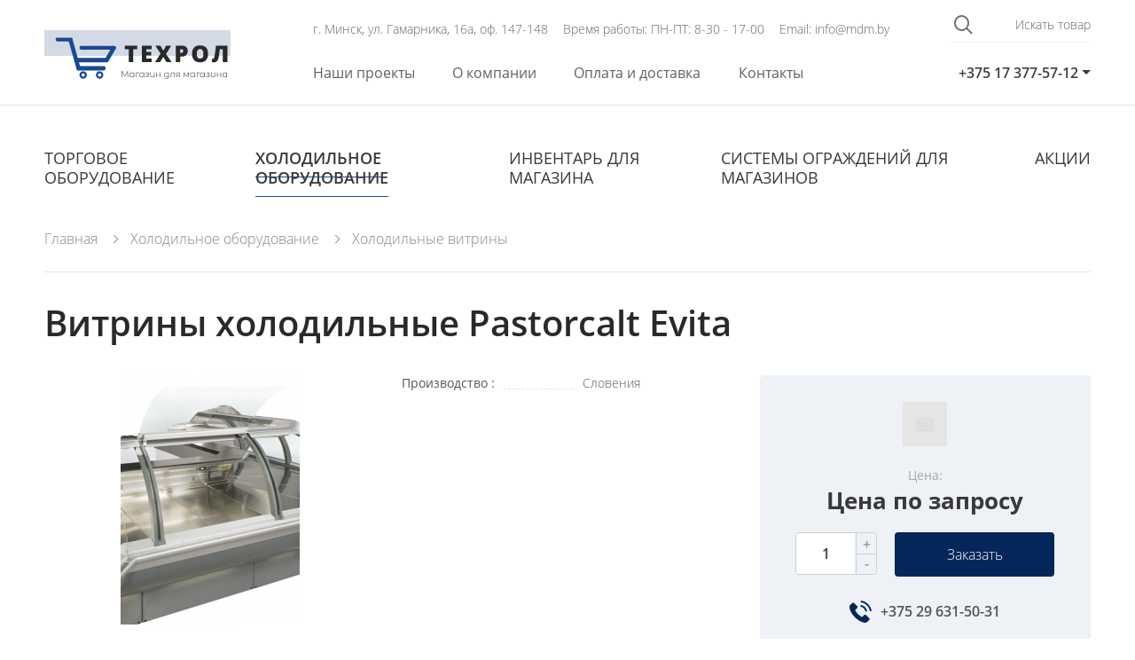

--- FILE ---
content_type: text/html; charset=UTF-8
request_url: https://mdm.by/catalog/refrigeration-equipment/holodilnye-vitriny/vitriny_holodilnye_serii__evita_
body_size: 8708
content:
<!DOCTYPE html>
<html class="no-js" lang="ru">
	<head>
		<meta charset="UTF-8" />
		<meta name="keywords" content="" />
		<meta name="description" content="Купить Витрины холодильные Pastorcalt Evita в Минске по выгодной цене в магазине MDM. Гарантия" />
		<meta content="browserconfig.xml" name="msapplication-config" />
		<meta http-equiv="X-UA-Compatible" content="IE=edge">
		<meta name="viewport" content="width=device-width, initial-scale=1">
		<title>Витрины холодильные Pastorcalt Evita купить в Минске</title>
		
		<base href="https://mdm.by/"/>
		 
		<link rel="canonical" href="https://mdm.by/catalog/refrigeration-equipment/holodilnye-vitriny/vitriny_holodilnye_serii__evita_" />
		
		<meta name="yandex-verification" content="6db4e35ce6f48f2c" />
		<link href="assets/templates/img/favicon.ico" rel="icon" type="image/png" />
		<link href="assets/templates/img/favicon.png" rel="icon" type="image/png" />
		<link href="assets/templates/img/apple-touch-icon.png" rel="apple-touch-icon" />
		<style>body{opacity: 0;}</style>
		<link href="assets/templates/css/min.css" rel="stylesheet" />
		<link href="assets/templates/css/main.css" rel="stylesheet" />
		<link href="assets/templates/css/custom.css" rel="stylesheet" />
		<script src="assets/templates/js/min.js"></script>
		<script src="assets/templates/js/main.js"></script>
		
		<!-- Yandex.Metrika counter -->
<script type="text/javascript" >
   (function(m,e,t,r,i,k,a){m[i]=m[i]||function(){(m[i].a=m[i].a||[]).push(arguments)};
   m[i].l=1*new Date();
   for (var j = 0; j < document.scripts.length; j++) {if (document.scripts[j].src === r) { return; }}
   k=e.createElement(t),a=e.getElementsByTagName(t)[0],k.async=1,k.src=r,a.parentNode.insertBefore(k,a)})
   (window, document, "script", "https://mc.yandex.ru/metrika/tag.js", "ym");

   ym(26268123, "init", {
        clickmap:true,
        trackLinks:true,
        accurateTrackBounce:true,
        webvisor:true,
        ecommerce:"dataLayer"
   });
</script>
<noscript><div><img src="https://mc.yandex.ru/watch/26268123" style="position:absolute; left:-9999px;" alt="" /></div></noscript>
<!-- /Yandex.Metrika counter -->
<!-- Global site tag (gtag.js) - Google Analytics -->
<script async src="https://www.googletagmanager.com/gtag/js?id=UA-76478742-1"></script>
<script>
  window.dataLayer = window.dataLayer || [];
  function gtag(){dataLayer.push(arguments);}
  gtag('js', new Date());

  gtag('config', 'UA-76478742-1');
</script>
<meta name="google-site-verification" content="13yOZV4hQbi4smLBt1E5kKKSo2xo5ONkp5JvGqcV414" />
<meta name="yandex-verification" content="919e1e50dbc0d99b" />
<script type="application/ld+json">
{
  "@context": "http://schema.org",
  "@type": "Organization",
  "url": "https://mdm.by/",
  "name": "MDM",
  "logo": "https://mdm.by/assets/templates/img/favicon.png",
  "contactPoint": [
  {
    "@type": "ContactPoint",
    "name": "Менеджер",
    "telephone": " +375 29 631-50-31",
    "contactType": "customer service",
    "email": "info@mdm.by",
    "availableLanguage": "RU", //язык сайта
    "areaServed" : "BY" //расположение сайта RU, BY, UA и т.д.
  }],
  "description": "Купить торговое оборудование для магазинов в Минске по выгодной цене в интернет-магазине MDM. Создание мини магазинов недорого. Каталог оборудования для торговых помещений с фото.
",
  "address": {
  "@type": "PostalAddress",
  "addressLocality": "Минск, Беларусь" // Город, страна
    }
}
</script>
<meta name="yandex-verification" content="16ef39b6df65540e" />

		
		<style>
			.project-item.is-new-1 .project-item_img::before,
			.our-project_item.is-new-1::before {
				content: 'новый объект';
				position: absolute;
				left: 10px;
				top: 10px;
				font-size: 10px;
				color: #fff;
				background-color: #05265A;
				padding: 5px 10px;
			
			}
		</style>
	</head>
	<body>
		<!--[if lt IE 10]>
		<p class="browsehappy"><br>Вы используете <strong>устаревший</strong> браузер. 
		Пожалуйста, <a href="http://browsehappy.com/">обновите его</a> для корректного 
		отображения сайтов.</p>
		<![endif]-->
		
		

		<div class="global-wrapper">
			<div class="wrapper-loader">
				<div class="preloader">
					<div></div><div></div><div></div><div></div><div></div><div></div><div></div><div></div><div></div><div></div>
				</div>
			</div>
				<header class="ui-header fadeIn wow" data-wow-duration="1.5s" data-wow-delay=".2s" >
					<div class="main-head">
						<div class="container">
							<div class="row align-items-center">
								<div class="col-xl-3 col-lg-2 head_left-column">
									<div class="hamburger hamburger--spring">
										<div class="hamburger-box">
											<div class="hamburger-inner"></div>
										</div>
									</div>
									<div class="head-logo">
										<a href="/"><img data-src="assets/templates/img/static/logo.svg" alt="Техрол"></a>
									</div>
									<div class="wrapper-head_phone-number tablet-small-visible">
										+375 17 377-57-12
										<ul class="dropdown-phone">
											<li>
	<a href="tel:+375296315031">+375 29 631-50-31</a>
	
	<br>
	Холодильное оборудование
	
</li>
<li>
	<a href="tel:+375296809313">+375 29 680-93-13</a>
	
	<br>
	Торговое оборудование 
	
</li>

										</ul>
									</div>
								</div>
								<div class="col-xl-9 col-lg-10">
									<div class="row align-items-end">
										<div class="col-md-9 main-head_top-panel">
											<span class="top_panel-item">г. Минск, ул. Гамарника, 16а, оф. 147-148</span>
											<span class="top_panel-item">Время работы: ПН-ПТ: 8-30 - 17-00</span>
											<a href="mailto:info@mdm.by" class="top_panel-item">Email: info@mdm.by</a>
										</div>
										<div class="col-md-3">
											<form action="rezultaty-poiska" class="form-search tablet-small-hidden">
												<input type="text" name="search" class="form-input" placeholder="Искать товар">
												<div class="wrapper_form-search_submit">
													<span class="form-search_icon glipf-search"></span>
													<input type="submit" class="form-search_submit-btn" value="">
												</div>
											</form>
										</div>
									</div>
									<div class="row">
										<div class="col-md-9 tablet-small-hidden">
											<nav class="head-nav">
												<ul class="head_main-menu"><li class="first level1 odd"><a href="/our_projects/">Наши проекты</a></li><li class="level1 even"><a href="/about-us">О компании</a></li><li class="level1 odd"><a href="/oplata-i-dostavka">Оплата и доставка</a></li><li class="last level1 even"><a href="/contacts">Контакты</a></li></ul>
											</nav>
										</div>
										<div class="col-md-3">
											<div class="wrapper-head_phone-number tablet-small-hidden">
												+375 17 377-57-12
												<ul class="dropdown-phone">
													<li>
	<a href="tel:+375296315031">+375 29 631-50-31</a>
	
	<br>
	Холодильное оборудование
	
</li>
<li>
	<a href="tel:+375296809313">+375 29 680-93-13</a>
	
	<br>
	Торговое оборудование 
	
</li>

												</ul>
											</div>
										</div>
									</div>
								</div>
							</div>
						</div>
					</div>
					<div class="head-bottom_menu-panel">
						<div class="container">
							<ul class="head-bottom_menu"><li class="first level1 odd"><a href="/catalog/shop-equipment/">Торговое оборудование</a></li><li class="level1 active even"><a href="/catalog/refrigeration-equipment/">Холодильное оборудование</a></li><li class="level1 odd"><a href="/catalog/equipment-for-shops/">Инвентарь для магазина</a></li><li class="level1 even"><a href="/catalog/cistemy-ograzhdenij-dlya-magazinov/">Cистемы ограждений для магазинов</a></li><li class="last level1 odd"><a href="/catalog/akcii/">Акции</a></li></ul>
							<ul class="head_main-menu tablet-small-visible"><li class="first level1 odd"><a href="/our_projects/">Наши проекты</a></li><li class="level1 even"><a href="/about-us">О компании</a></li><li class="level1 odd"><a href="/contacts">Контакты</a></li><li class="last level1 even"><a href="/oplata-i-dostavka">Оплата и доставка</a></li></ul>
							<form action="rezultaty-poiska" class="form-search tablet-small-visible">
								<input type="text" name="search" class="form-input" placeholder="Искать товар">
								<div class="wrapper_form-search_submit">
									<span class="form-search_icon glipf-search"></span>
									<input type="submit" class="form-search_submit-btn" value="">
								</div>
							</form>
							<div class="wrapper-head_phone-number hidden_phone-number">
								<span class="glipf-phone-2 scroll-phone-icon"></span>
								<ul class="dropdown-phone">
									<li>
	<a href="tel:+375296315031">+375 29 631-50-31</a>
	
	<br>
	Холодильное оборудование
	
</li>
<li>
	<a href="tel:+375296809313">+375 29 680-93-13</a>
	
	<br>
	Торговое оборудование 
	
</li>

								</ul>
							</div>
						</div>
					</div>
				</header>
				<!-- END UI-HEADER -->
				<main class="main-content">




<div class="container">
	<div class="fix-crumbs">
		<nav class="breadcrumbs"><ul class="breadcrumb" itemscope itemtype="http://schema.org/BreadcrumbList"><li itemprop="itemListElement" itemscope itemtype="http://schema.org/ListItem"><meta itemprop="position" content="1" /><a href="https://mdm.by/" title=""  itemprop="item"><span itemprop="name">Главная</span></a></li><li itemprop="itemListElement" itemscope itemtype="http://schema.org/ListItem"><meta itemprop="position" content="2" /><a href="https://mdm.by/catalog/refrigeration-equipment/" title=""  itemprop="item"><span itemprop="name">Холодильное оборудование</span></a></li><li itemprop="itemListElement" itemscope itemtype="http://schema.org/ListItem"><meta itemprop="position" content="3" /><a href="https://mdm.by/catalog/refrigeration-equipment/holodilnye-vitriny/" title=""  itemprop="item"><span itemprop="name">Холодильные витрины</span></a></li></ul></nav>
	</div>
	<div class="selected-product_top-content">
		<h1 class="selected-product_title">Витрины холодильные Pastorcalt Evita</h1>
		
		<div class="row">
			<div class="col-lg-4 wrapper_selected-product_sliders fadeInLeft wow" data-wow-duration="1s" data-wow-delay=".4s">
				<div class="selected-product_large-slider js-big-slider-img">
					<div class="selected-product_large-img">
						<a href="assets/images/uploads/2018/06/evita-1.png" class="fancybox" data-fancybox='group'><img src="assets/images/uploads/2018/06/evita-1.png" alt="alt"></a>
					</div>
					<div class="selected-product_large-img">
	<a href="assets/images/uploads/2018/06/evita-2.png" class="fancybox" data-fancybox='group'><img data-src="assets/images/uploads/2018/06/evita-2.png" alt="Витрины холодильные Pastorcalt Evita"></a>
</div><div class="selected-product_large-img">
	<a href="assets/images/uploads/2018/06/images_stories_produkty_obsluzne_vitriny_evita_evita_vseob_cast_301x69.png" class="fancybox" data-fancybox='group'><img data-src="assets/images/uploads/2018/06/images_stories_produkty_obsluzne_vitriny_evita_evita_vseob_cast_301x69.png" alt="Витрины холодильные Pastorcalt Evita"></a>
</div><div class="selected-product_large-img">
	<a href="assets/images/uploads/2018/06/evita_sk_en_ru.pdf" class="fancybox" data-fancybox='group'><img data-src="assets/images/uploads/2018/06/evita_sk_en_ru.pdf" alt="Витрины холодильные Pastorcalt Evita"></a>
</div>
				</div>
			</div>
			<div class="col-lg-4 selected-product_chars">
				<div class="eFilter_item_params"><div class="eFilter_list_param eFilter_list_param12"><span class="eFilter_list_title">Бренд: </span><span class="eFilter_list_sep"></span><span class="eFilter_list_value eFilter_list_value12"></span></div><div class="eFilter_list_param eFilter_list_param43"><span class="eFilter_list_title">Длина, мм: </span><span class="eFilter_list_sep"></span><span class="eFilter_list_value eFilter_list_value43"></span></div><div class="eFilter_list_param eFilter_list_param44"><span class="eFilter_list_title">Ширина, мм: </span><span class="eFilter_list_sep"></span><span class="eFilter_list_value eFilter_list_value44"></span></div><div class="eFilter_list_param eFilter_list_param45"><span class="eFilter_list_title">Высота, мм: </span><span class="eFilter_list_sep"></span><span class="eFilter_list_value eFilter_list_value45"></span></div><div class="eFilter_list_param eFilter_list_param33"><span class="eFilter_list_title">Температурный режим, °C: </span><span class="eFilter_list_sep"></span><span class="eFilter_list_value eFilter_list_value33"></span></div><div class="eFilter_list_param eFilter_list_param34"><span class="eFilter_list_title">Тип охлаждения: </span><span class="eFilter_list_sep"></span><span class="eFilter_list_value eFilter_list_value34"></span></div><div class="eFilter_list_param eFilter_list_param35"><span class="eFilter_list_title">Хладагент: </span><span class="eFilter_list_sep"></span><span class="eFilter_list_value eFilter_list_value35"></span></div><div class="eFilter_list_param eFilter_list_param36"><span class="eFilter_list_title">Объем, л: </span><span class="eFilter_list_sep"></span><span class="eFilter_list_value eFilter_list_value36"></span></div><div class="eFilter_list_param eFilter_list_param37"><span class="eFilter_list_title">Экспозиционная площадь, кв.м: </span><span class="eFilter_list_sep"></span><span class="eFilter_list_value eFilter_list_value37"></span></div><div class="eFilter_list_param eFilter_list_param38"><span class="eFilter_list_title">Вес брутто/нетто, кг: </span><span class="eFilter_list_sep"></span><span class="eFilter_list_value eFilter_list_value38"></span></div><div class="eFilter_list_param eFilter_list_param39"><span class="eFilter_list_title">Энергопотребление, кВт/сут.: </span><span class="eFilter_list_sep"></span><span class="eFilter_list_value eFilter_list_value39"></span></div><div class="eFilter_list_param eFilter_list_param40"><span class="eFilter_list_title">Подсветка: </span><span class="eFilter_list_sep"></span><span class="eFilter_list_value eFilter_list_value40"></span></div><div class="eFilter_list_param eFilter_list_param41"><span class="eFilter_list_title">Гарантийный срок: </span><span class="eFilter_list_sep"></span><span class="eFilter_list_value eFilter_list_value41"></span></div><div class="eFilter_list_param eFilter_list_param42"><span class="eFilter_list_title">Производство : </span><span class="eFilter_list_sep"></span><span class="eFilter_list_value eFilter_list_value42">Словения</span></div><div class="eFilter_list_param eFilter_list_param5"><span class="eFilter_list_title">Цена, руб: </span><span class="eFilter_list_sep"></span><span class="eFilter_list_value eFilter_list_value5"></span></div></div>
			</div>
			<div class="col-lg-4">
				<div class="selected-product_box">
					
					<div class="selected-product_brand">
						<img data-src="assets/cache/images/assets/snippets/phpthumb/noimage-180x50-746.png" alt="Бренд 806">
					</div>
					
					<span style="display:none;">806</span>

					<div class="selected-product_price-pre">Цена:</div>
					<div class="selected-product_price">Цена по запросу</div>
					
					<div class="selected-product_buy">
						<div class="wrapper-counter-btn">
							<button class="counter-back" tabindex="0">-</button>
							<input type="text" value="1" class="product-count" tabindex="0">
							<button class="counter-forward" tabindex="0">+</button>
						</div>
						<a href="#order" class="js-order add-cart_btn main-btn fancybox " data-name="Витрины холодильные Pastorcalt Evita" data-count="1" onclick="ym(26268123, 'reachGoal', 'zakazat'); return true;">Заказать</a>
					</div>
					
					<div class="selected-product_phone">
						<a class="order-line__phone" href="tel:+375296315031">+375 29 631-50-31 </a>
					</div>
					
				</div>
			</div>
		</div>
	</div>
	<!-- end selected-product_top-content -->
	<div class="selected-product_tab-container tab-container fadeInUp wow" data-wow-duration="1.5s" data-wow-delay=".2s">
		<ul class="selected-product_tab-names">
			<li class="tab active">Описание</li>
			
		</ul>
		<div class="selected-product_content-tabs">
			<div class="tab-item is-visible">
				
				<div class="bx_item_description">Охлаждаемая витрина EVITA интересна закругленным фасоном стеклянной суперструктуры и установкой опоры фронтального стекла. Закругленные стекла открываются при помощи пневматических пистонов и позволяют удобный доступ к всей выставочной площади.</div>
<div class="bx_item_description">Выставочная площадь шириной 900 мм обеспечает оптимальное использование пространства определенного для продажи.Столешница шириной 280 мм позволяет использовать разные акссесуары. Охлаждаемый накопитель под выставочной площадю предоставляет достаточное пространство для кратко временного хранения продуктов в течении рабочего дня. Охлаждаемая витрина EVITA выпускается со встроенным агрегатом и с возможностью присоединения к выносному холодоснабжению.</div>
<div class="bx_item_description">&nbsp;</div>
<div class="bx_item_description">EVITA изготовляется в 7 длинах и 4 угловых вариантах для продажи разного ассортиметра продуктов:</div>
<div class="bx_item_description">&nbsp;</div>
<ul>
<li class="bx_item_description">вентилируемая</li>
<li class="bx_item_description">статическая</li>
<li class="bx_item_description">рыбная</li>
<li class="bx_item_description">низкотемпературная</li>
<li class="bx_item_description">кондитерская</li>
<li class="bx_item_description">для самообслуживания - селф сервис</li>
<li class="bx_item_description">тепловая</li>
<li class="bx_item_description">расчетный стол</li>
</ul>
<div class="bx_item_description">&nbsp;</div>
<div class="bx_item_description">Все модификации можно соединять в линии и дополнить акссесуарами: нарезные доски держатели весов и слайсера держатели ножей держатели упаковочной пленки и бумаги эл. розетки ступенчатые поддоны перегородки - делители товара</div>
<div class="bx_item_description">В виде опции возможно изготовить витрину EVITA в полном варианте из нержавейки, вкл. внутреннее пространство, или крашенную выставочную площадь.</div>
<div class="dop_phones">&nbsp;</div>
<div class="dop_phones">&nbsp;</div>
			</div>
			
		</div>
	</div>
</div>
<div class="product_section">
	<div class="container">
		<div class="section-title fadeInUp wow" data-wow-duration="1.5s" data-wow-delay=".2s" ><strong>Похожие</strong> товары</div>
		<div class="popular-goods_slider fadeIn wow" data-wow-duration="1.5s" data-wow-delay=".4s" >
			

<div class="product-item">
	<div class="product-item-img">
		<a href="/catalog/refrigeration-equipment/holodilnye-vitriny/vitriny-ventiliruemye-uglovye-1...5-premer-favorit-vsup1-0-45tufv-un-90"><img src="assets/cache/images/uploads/2020/001-250x200-599.jpg" alt=""></a>
	</div>
	<div class="product-item-desc">
		<div class="product-item-name">
			<a href="/catalog/refrigeration-equipment/holodilnye-vitriny/vitriny-ventiliruemye-uglovye-1...5-premer-favorit-vsup1-0-45tufv-un-90">Витрины вентилируемые угловые (-1...+5) Премьер Фаворит ВСУП1-0,45ТУ/Fв-УН 90</a>
		</div>
		<span class="product-item-price">Цена по запросу</span>
		<a href="#order" class="js-order main-btn_mod product-item-btn fancybox " data-name="Витрины вентилируемые угловые (-1...+5) Премьер Фаворит ВСУП1-0,45ТУ/Fв-УН 90" data-count="1" onclick="ym(26268123, 'reachGoal', 'zakazat'); return true;">Заказать</a>
	</div>
</div>



<div class="product-item">
	<div class="product-item-img">
		<a href="/catalog/refrigeration-equipment/holodilnye-vitriny/vitriny-morozilnye-premer-kuba-125"><img src="assets/cache/images/uploads/2020/033-250x200-846.png" alt=""></a>
	</div>
	<div class="product-item-desc">
		<div class="product-item-name">
			<a href="/catalog/refrigeration-equipment/holodilnye-vitriny/vitriny-morozilnye-premer-kuba-125">Витрины морозильные Премьер Куба-125</a>
		</div>
		<span class="product-item-price">Цена по запросу</span>
		<a href="#order" class="js-order main-btn_mod product-item-btn fancybox " data-name="Витрины морозильные Премьер Куба-125" data-count="1" onclick="ym(26268123, 'reachGoal', 'zakazat'); return true;">Заказать</a>
	</div>
</div>



<div class="product-item">
	<div class="product-item-img">
		<a href="/catalog/refrigeration-equipment/holodilnye-vitriny/vitriny-srednetemperaturnye-volna-vsup1-0-47tu"><img src="assets/cache/images/uploads/2020/053-250x200-b81.jpg" alt=""></a>
	</div>
	<div class="product-item-desc">
		<div class="product-item-name">
			<a href="/catalog/refrigeration-equipment/holodilnye-vitriny/vitriny-srednetemperaturnye-volna-vsup1-0-47tu">Витрины среднетемпературные Премьер Волна ВСУП1-0,47ТУ</a>
		</div>
		<span class="product-item-price">Цена по запросу</span>
		<a href="#order" class="js-order main-btn_mod product-item-btn fancybox " data-name="Витрины среднетемпературные Премьер Волна ВСУП1-0,47ТУ" data-count="1" onclick="ym(26268123, 'reachGoal', 'zakazat'); return true;">Заказать</a>
	</div>
</div>



<div class="product-item">
	<div class="product-item-img">
		<a href="/catalog/refrigeration-equipment/holodilnye-vitriny/vitriny-holodilnye-diona-s-pastry"><img src="assets/cache/images/uploads/2018/06/diona-pastri-250x200-33e.jpg" alt=""></a>
	</div>
	<div class="product-item-desc">
		<div class="product-item-name">
			<a href="/catalog/refrigeration-equipment/holodilnye-vitriny/vitriny-holodilnye-diona-s-pastry">Витрины холодильные Freor Diona S Pastry</a>
		</div>
		<span class="product-item-price">Цена по запросу</span>
		<a href="#order" class="js-order main-btn_mod product-item-btn fancybox " data-name="Витрины холодильные Freor Diona S Pastry" data-count="1" onclick="ym(26268123, 'reachGoal', 'zakazat'); return true;">Заказать</a>
	</div>
</div>



<div class="product-item">
	<div class="product-item-img">
		<a href="/catalog/refrigeration-equipment/holodilnye-vitriny/vitriny-holodilnye-serii-nina"><img src="assets/cache/images/uploads/2018/06/nina-250x200-4e9.png" alt=""></a>
	</div>
	<div class="product-item-desc">
		<div class="product-item-name">
			<a href="/catalog/refrigeration-equipment/holodilnye-vitriny/vitriny-holodilnye-serii-nina">Витрины холодильные Pastorcalt Nina</a>
		</div>
		<span class="product-item-price">Цена по запросу</span>
		<a href="#order" class="js-order main-btn_mod product-item-btn fancybox " data-name="Витрины холодильные Pastorcalt Nina" data-count="1" onclick="ym(26268123, 'reachGoal', 'zakazat'); return true;">Заказать</a>
	</div>
</div>



<div class="product-item">
	<div class="product-item-img">
		<a href="/catalog/refrigeration-equipment/holodilnye-vitriny/vitriny-holodilnye-diona-ls"><img src="assets/cache/images/uploads/2018/06/diona-ls-250x200-dac.jpg" alt=""></a>
	</div>
	<div class="product-item-desc">
		<div class="product-item-name">
			<a href="/catalog/refrigeration-equipment/holodilnye-vitriny/vitriny-holodilnye-diona-ls">Витрины холодильные Freor Diona LS</a>
		</div>
		<span class="product-item-price">Цена по запросу</span>
		<a href="#order" class="js-order main-btn_mod product-item-btn fancybox " data-name="Витрины холодильные Freor Diona LS" data-count="1" onclick="ym(26268123, 'reachGoal', 'zakazat'); return true;">Заказать</a>
	</div>
</div>



<div class="product-item">
	<div class="product-item-img">
		<a href="/catalog/refrigeration-equipment/holodilnye-vitriny/vitriny-ventiliruemye-4...2-premer-favorit-vsup1-0-63tu"><img src="assets/cache/images/uploads/2018/06/8eca37e38457a3b1843a591c4829c123-250x200-4b8.jpg" alt=""></a>
	</div>
	<div class="product-item-desc">
		<div class="product-item-name">
			<a href="/catalog/refrigeration-equipment/holodilnye-vitriny/vitriny-ventiliruemye-4...2-premer-favorit-vsup1-0-63tu">Витрины вентилируемые (-4...+2) Премьер Фаворит ВСУП1-0,63ТУ</a>
		</div>
		<span class="product-item-price">Цена по запросу</span>
		<a href="#order" class="js-order main-btn_mod product-item-btn fancybox " data-name="Витрины вентилируемые (-4...+2) Премьер Фаворит ВСУП1-0,63ТУ" data-count="1" onclick="ym(26268123, 'reachGoal', 'zakazat'); return true;">Заказать</a>
	</div>
</div>



<div class="product-item">
	<div class="product-item-img">
		<a href="/catalog/refrigeration-equipment/holodilnye-vitriny/vitriny-ventiliruemye-1...5-premer-favorit-vsup1-0-68tu"><img src="assets/cache/images/uploads/2020/001-250x200-599.jpg" alt=""></a>
	</div>
	<div class="product-item-desc">
		<div class="product-item-name">
			<a href="/catalog/refrigeration-equipment/holodilnye-vitriny/vitriny-ventiliruemye-1...5-premer-favorit-vsup1-0-68tu">Витрины вентилируемые угловые (-1...+5) Премьер Фаворит ВСУП1-0,11ТУ/Fв-УВ 45</a>
		</div>
		<span class="product-item-price">Цена по запросу</span>
		<a href="#order" class="js-order main-btn_mod product-item-btn fancybox " data-name="Витрины вентилируемые угловые (-1...+5) Премьер Фаворит ВСУП1-0,11ТУ/Fв-УВ 45" data-count="1" onclick="ym(26268123, 'reachGoal', 'zakazat'); return true;">Заказать</a>
	</div>
</div>


		</div>
	</div>
</div>


</main>
				<footer class="main-footer">
					<div class="container fadeIn wow" data-wow-duration="1.5s" data-wow-delay=".2s" >
						<div class="row">
							<div class="col-lg-6 col-md-12 col-sm-12">
								<div class="row">
									<div class="col-sm-6">
										<div class="footer-menu_item">
											<div class="footer-title">торговое оборудование:</div>
											<ul class="footer-menu is-catalog"><li class="first level1 odd"><a href="/catalog/shop-equipment/stellazhi/">Торговые стеллажи</a></li><li class="last level1 even"><a href="/catalog/shop-equipment/cash-boxes-metal/">Кассовые боксы</a></li></ul>
											<a href="catalog/shop-equipment/" class="footer-menu_more-link">
												Еще <span class="count"></span> <span class="glipf-arrow"></span>
											</a>
										</div>
									</div>
									<div class="col-sm-6">
										<div class="footer-menu_item">
											<div class="footer-title">холодильное оборудование:</div>
											<ul class="footer-menu is-catalog"><li class="first level1 active odd"><a href="/catalog/refrigeration-equipment/holodilnye-vitriny/">Холодильные витрины</a></li><li class="level1 even"><a href="/catalog/refrigeration-equipment/pristennye-vitriny-holodilnye-regaly/">Пристенные витрины</a></li><li class="level1 odd"><a href="/catalog/refrigeration-equipment/lari-bonety/">Лари-бонеты</a></li><li class="level1 even"><a href="/catalog/refrigeration-equipment/promo-vitriny-holodilnye/">Промо-витрины холодильные</a></li><li class="level1 odd"><a href="/catalog/refrigeration-equipment/vitriny-kombinirovannye/">Витрины комбинированные</a></li><li class="level1 even"><a href="/catalog/refrigeration-equipment/konditerskie-vitriny/">Кондитерские витрины</a></li><li class="level1 odd"><a href="/catalog/refrigeration-equipment/morozilnye-lari/">Морозильные лари</a></li><li class="level1 even"><a href="/catalog/refrigeration-equipment/holodilnye-shkafy/">Холодильные шкафы</a></li><li class="level1 odd"><a href="/catalog/refrigeration-equipment/bonety-morozilnye/">Бонеты морозильные</a></li><li class="last level1 even"><a href="/catalog/refrigeration-equipment/vinnye-shkafy1/">Винные шкафы</a></li></ul>
											<a href="catalog/refrigeration-equipment/" class="footer-menu_more-link">
												Еще <span class="count"></span> <span class="glipf-arrow"></span>
											</a>
										</div>
									</div>
									<div class="col-sm-6">
										<div class="footer-menu_item">
											<div class="footer-title">инвентарь для магазинов</div>
											<ul class="footer-menu is-catalog"><li class="first level1 odd"><a href="/catalog/equipment-for-shops/korzinki-pokupatelskie/">Корзинки покупательские</a></li><li class="level1 even"><a href="/catalog/equipment-for-shops/markirovochnoe-oborudovanie/">Тележки покупательские</a></li><li class="level1 odd"><a href="/catalog/equipment-for-shops/kryuchki/">Крючки торговые</a></li><li class="level1 even"><a href="/catalog/equipment-for-shops/inventar-torgovogo-zala/">Инвентарь торгового зала</a></li><li class="level1 odd"><a href="/catalog/equipment-for-shops/korziny-dlya-rasprodazh/">Корзины для распродаж</a></li><li class="level1 even"><a href="/catalog/equipment-for-shops/stoly-dlya-rasprodazh/">Столы для распродаж</a></li><li class="level1 odd"><a href="/catalog/equipment-for-shops/paletnye-nasadki/">Паллетные насадки</a></li><li class="last level1 even"><a href="/catalog/equipment-for-shops/aksessuary/">Аксессуары</a></li></ul>
											<a href="catalog/equipment-for-shops/" class="footer-menu_more-link">
												Еще <span class="count"></span> <span class="glipf-arrow"></span>
											</a>
										</div>
									</div>
									<div class="col-sm-6">
										<div class="footer-menu_item">
											<div class="footer-title">пластиковая тара:</div>
											<ul class="footer-menu is-catalog"><li class="first last level1 odd"><a href="/catalog/cistemy-ograzhdenij-dlya-magazinov/vorota-i-stolbiki/">Ворота и столбики</a></li></ul>
											<a href="catalog/cistemy-ograzhdenij-dlya-magazinov/" class="footer-menu_more-link">
												Еще <span class="count"></span> <span class="glipf-arrow"></span>
											</a>
										</div>
									</div>
								</div>
							</div>
							<div class="col-lg-3 col-md-6 col-sm-6 footer-info_column">
								<div class="footer-title footer-title_mod">Информация:</div>
								<ul class="footer-menu"><li class="first level1 odd"><a href="/our_projects/">Наши проекты</a></li><li class="level1 even"><a href="/about-us">О компании</a></li><li class="level1 odd"><a href="/contacts">Контакты</a></li><li class="last level1 even"><a href="/oplata-i-dostavka">Оплата и доставка</a></li></ul>
							</div>
							<div class="col-lg-3 col-md-6 col-sm-6">
								<div class="footer-title footer-title_mod">Контакты:</div>
								<p>г. Минск, ул. Гамарника, 16а, оф. 147-148</p>
								<p><a href="tel:+375296315031">+375 29 631-50-31</a></p><p><a href="tel:+375296809313">+375 29 680-93-13</a></p>
								<div class="footer-logo">
									<a href="/"><img data-src="assets/templates/img/static/logo.svg" alt="Техрол"></a>
								</div>
							</div>
						</div>
					</div>
				</footer>
				<!-- end main-footer -->
			<div class="scroll-to-top"></div>
		</div>
		<!-- END GLOBAL-WRAPPER -->
		<div class="modal-container" id="order">
			<form action="ajax.php" class="unified-form popup-form">
					<div class="form-title">Ваша заявка</div>
					<div class="row">
						<div class="col-lg-6">
							<div class="form-group">
								<input type="text" name="name" class="form-input" placeholder="Ваше имя*" required data-FL-name="Имя">
							</div>
						</div>
						<div class="col-lg-6">
							<div class="form-group">
								<input type="tel" name="phone" class="form-input" placeholder="Ваш номер телефона*" required data-FL-name="Телефон">
							</div>
						</div>
						<div class="col-lg-6">
							<div class="form-group">
								<input type="text" name="company" class="form-input" placeholder="Название компании*" required data-FL-name="Компания">
							</div>
						</div>
						<div class="col-lg-6">
							<div class="form-group">
								<input type="email" name="email" class="form-input" placeholder="E-mail" data-FL-name="Email">
							</div>
						</div>
					</div>
					<textarea class="form-textarea" name="message" placeholder="Сообщение" data-FL-name="Сообщение"></textarea>
					<div class="FLresult"></div>
					<button class="FLajax form-submit_btn main-btn" data-FL-theme="Новая заявка">Оставить заявку</button>
					<!--<input type="submit" class="form-submit_btn main-btn" value="Оставить заявку">-->
				</form>
		</div>

		<script src="assets/templates/js/FLajax.js"></script>
		<script src="assets/templates/js/custom.js"></script>

		
	</body>
</html>

--- FILE ---
content_type: text/css
request_url: https://mdm.by/assets/templates/css/main.css
body_size: 16968
content:
html{min-height:100vh}html.is-hidden{overflow:hidden}body{background:#fff;font-family:'OpenSans', Arial, Verdana, Tahoma, sans-serif;font-size:16px;line-height:1.25;color:#404040;opacity:1;min-height:100vh}.global-wrapper{min-width:320px;display:-webkit-flex;display:-moz-flex;display:-ms-flex;display:-o-flex;display:flex;flex-direction:column;min-height:100vh}.global-pad{padding-top:118px}ol,ul{list-style:none;margin-bottom:0}input{background:none;border:0;margin:0;padding:0;outline:none !important}*{margin:0;padding:0;box-sizing:border-box;-webkit-tap-highlight-color:rgba(0,0,0,0)}p{font-size:.875rem;font-weight:300;color:#3a3a3a;line-height:1.4;margin-bottom:1em}a{text-decoration:none;color:inherit;transition:color .3s}a:hover{color:inherit}body a:hover,body a:active,body a:focus{text-decoration:none;outline:0}input:focus{border:none;outline:none}button{-webkit-appearance:button;cursor:pointer}button:focus{outline:none}input:-webkit-autofill,textarea:-webkit-autofill,select:-webkit-autofill{background-color:transparent !important}html input[type="button"]{-webkit-appearance:button;cursor:pointer}input{font-family:inherit;font-size:inherit;line-height:inherit}input[type="reset"],input[type="submit"]{-webkit-appearance:button;cursor:pointer}input[type="hidden"]{display:none}button,select,textarea{font-family:inherit;font-size:inherit;line-height:inherit}h1,.main-slide__ttl{font-size:3.125rem;font-weight:900;margin-top:0;margin-bottom:.7em;line-height:1.35;color:#292929}.section-title{font-size:2.5rem;font-weight:400;line-height:1.1;margin-top:0;margin-bottom:1.2em;text-align:center}.section-title strong{font-weight:700;position:relative}.section-title strong:before{content:'';display:block;width:209px;height:1px;background:rgba(0,0,0,0.1);position:absolute;top:4px;bottom:0;right:calc(100% - 20px);margin:auto}.white-title{color:#fff}.white-title strong:before{background:rgba(255,255,255,0.1)}.text-center{text-align:center}.min{display:block}.col-mod-left{padding-left:0}.col-mod-right{padding-right:0}ul:not([class]){margin:0 0 1em;list-style-type:disc;padding-left:15px}ul:not([class]) li{margin-bottom:7px}ul:not([class]) li:last-child{margin-bottom:0}ol:not([class]){margin:0 0 1em 0;padding-left:15px;list-style-type:decimal}ol:not([class]) li{margin-bottom:7px}ol:not([class]) li:last-child{margin-bottom:0}.main-btn{display:inline-block;min-width:180px;height:50px;font-size:1rem;font-weight:300;line-height:50px;padding:0 1em;border-radius:4px;color:#fff;background:#05265A;transition:background 0.3s;text-align:center;white-space:nowrap}.main-btn:hover{background:#073681;color:#fff}.main-btn:active{background:#0945a2}.main-btn.white-btn{background:#fff;color:#252525}.main-btn.white-btn:hover{background:#05265A;color:#fff}.main-btn.white-btn:active{background:#073681}.main-btn_mod{display:inline-block;min-width:180px;height:50px;border:1px solid #05265A;font-size:1rem;font-weight:300;line-height:50px;position:relative;padding:0 1em;border-radius:4px;color:#05265A;transition:color 0.3s;text-align:center;white-space:nowrap;z-index:1}.main-btn_mod:after{content:'';display:block;width:0;height:100%;position:absolute;top:0;left:0;background:#05265A;transition:width .3s;z-index:-1}.main-btn_mod:hover{color:#fff}.main-btn_mod:hover:after{width:100%}.main-btn_mod:active:after{background:#02122a}.wrapper-loader{background:#05265A;z-index:10000}[class^="col-"]{float:left}@media all and (min-width: 0\0) and (min-resolution: 0.001dpcm){.row:after{content:'';display:table;height:0;clear:both}}@font-face{font-family:'OpenSans';src:url("../fonts/OpenSans/OpenSans.woff") format("woff"),url("../fonts/OpenSans/OpenSans.ttf") format("truetype");font-weight:normal;font-style:normal}@font-face{font-family:'OpenSans';src:url("../fonts/OpenSans-Light/OpenSans-Light.woff") format("woff"),url("../fonts/OpenSans-Light/OpenSans-Light.ttf") format("truetype");font-weight:300;font-style:normal}@font-face{font-family:'OpenSans';src:url("../fonts/OpenSans-Bold/OpenSans-Bold.woff") format("woff"),url("../fonts/OpenSans-Bold/OpenSans-Bold.ttf") format("truetype");font-weight:700;font-style:normal}@font-face{font-family:'OpenSans';src:url("../fonts/OpenSans-Semibold/OpenSans-Semibold.woff") format("woff"),url("../fonts/OpenSans-Semibold/OpenSans-Semibold.ttf") format("truetype");font-weight:600;font-style:normal}@font-face{font-family:'glipf-icon';src:url("../fonts/icons/glipf-icon.eot?5am02o");src:url("../fonts/icons/glipf-icon.eot?5am02o#iefix") format("embedded-opentype"),url("../fonts/icons/glipf-icon.ttf?5am02o") format("truetype"),url("../fonts/icons/glipf-icon.woff?5am02o") format("woff"),url("../fonts/icons/glipf-icon.svg?5am02o#glipf-icon") format("svg");font-weight:normal;font-style:normal}[class^="glipf-"],[class*=" glipf-"]{font-family:'glipf-icon' !important;speak:none;font-style:normal;font-weight:normal;font-variant:normal;text-transform:none;line-height:1;-webkit-font-smoothing:antialiased;-moz-osx-font-smoothing:grayscale}.glipf-arrow:before{content:"\e900"}.glipf-cub .path1:before{content:"\e901";color:#e6d3d3;opacity:0.39}.glipf-cub .path2:before{content:"\e902";margin-left:-0.970703125em;color:#1a4991}.glipf-date:before{content:"\e903";color:#1a4991}.glipf-filter:before{content:"\e904"}.glipf-gear .path1:before{content:"\e905";color:#e6d3d3;opacity:0.39}.glipf-gear .path2:before{content:"\e906";margin-left:-0.892578125em;color:#1a4991}.glipf-gear .path3:before{content:"\e907";margin-left:-0.892578125em;color:#1a4991}.glipf-gear .path4:before{content:"\e908";margin-left:-0.892578125em;color:#1a4991}.glipf-gear .path5:before{content:"\e909";margin-left:-0.892578125em;color:#1a4991}.glipf-gear .path6:before{content:"\e90a";margin-left:-0.892578125em;color:#1a4991}.glipf-gear .path7:before{content:"\e90b";margin-left:-0.892578125em;color:#1a4991}.glipf-lamp .path1:before{content:"\e90c";color:#e6d3d3;opacity:0.39}.glipf-lamp .path2:before{content:"\e90d";margin-left:-0.75em;color:#1a4991}.glipf-lamp .path3:before{content:"\e90e";margin-left:-0.75em;color:#1a4991}.glipf-lamp .path4:before{content:"\e90f";margin-left:-0.75em;color:#1a4991}.glipf-lamp .path5:before{content:"\e910";margin-left:-0.75em;color:#1a4991}.glipf-lamp .path6:before{content:"\e911";margin-left:-0.75em;color:#1a4991}.glipf-lamp .path7:before{content:"\e912";margin-left:-0.75em;color:#1a4991}.glipf-lamp .path8:before{content:"\e913";margin-left:-0.75em;color:#1a4991}.glipf-lamp .path9:before{content:"\e914";margin-left:-0.75em;color:#1a4991}.glipf-lamp .path10:before{content:"\e915";margin-left:-0.75em;color:#1a4991}.glipf-lamp .path11:before{content:"\e916";margin-left:-0.75em;color:#1a4991}.glipf-lamp .path12:before{content:"\e917";margin-left:-0.75em;color:#1a4991}.glipf-lamp .path13:before{content:"\e918";margin-left:-0.75em;color:#1a4991}.glipf-lamp .path14:before{content:"\e919";margin-left:-0.75em;color:#1a4991}.glipf-lamp .path15:before{content:"\e91a";margin-left:-0.75em;color:#1a4991}.glipf-mail:before{content:"\e91b";color:#1a4991}.glipf-phone:before{content:"\e91c";color:#1a4991}.glipf-phone-2:before{content:"\e91d";color:#fff}.glipf-placeholder:before{content:"\e91e";color:#1a4991}.glipf-search:before{content:"\e91f";color:#6c6c6c}.ui-header{position:relative;z-index:50}.main-head{padding:.5em 0 0;border-bottom:1px solid rgba(0,0,0,0.1)}.head-logo{max-width:214px}.head-logo img{max-width:100%}.head-logo_scroll{display:none}.main-head_top-panel{display:-webkit-flex;display:-moz-flex;display:-ms-flex;display:-o-flex;display:flex;justify-content:space-between;font-size:.875rem;font-weight:300;color:#626262;padding-bottom:1.2em;margin-bottom:1em}.main-head_top-panel .top_panel-item{padding:0 .3em}.main-head_top-panel .top_panel-item:first-child{padding-left:0}.main-head_top-panel .top_panel-item:last-child{padding-right:0}.main-head_top-panel a{transition:color .3s}.main-head_top-panel a:hover{color:#1A4991}.form-search{position:relative;float:right;max-width:158px;margin-bottom:1.5em}.form-search .form-input{width:100%;height:40px;font-size:.875rem;padding:0 0 0 3em;border:none;border-bottom:1px solid rgba(0,0,0,0.05);transition:border-bottom .3s;text-align:right}.form-search .form-input.is-active{text-align:left}.form-search .form-input:focus{border:none;border-bottom:1px solid #1A4991}.form-search .form-input::-webkit-input-placeholder{color:#626262}.form-search .form-input::-moz-placeholder{color:#626262}.form-search .form-input::-ms-input-placeholder{color:#626262}.form-search .form-input::placeholder{color:#626262}.wrapper_form-search_submit{position:absolute;top:0;bottom:0;left:0;width:28px}.wrapper_form-search_submit:hover .form-search_icon:before{color:#05265A}.form-search_submit-btn{position:absolute;top:0;left:0;width:100%;height:100%;z-index:2}.form-search_icon{position:absolute;top:0;bottom:0;left:0;right:0;display:-webkit-flex;display:-moz-flex;display:-ms-flex;display:-o-flex;display:flex;align-items:center;justify-content:center;font-size:1.3rem}.form-search_icon:before{color:#6C6C6C;transition:color .3s}.head_main-menu{display:-webkit-flex;display:-moz-flex;display:-ms-flex;display:-o-flex;display:flex;justify-content:space-between;padding-right:15%}.head_main-menu li{padding:0 0.3em}.head_main-menu li.active a{color:#3a3a3a;font-weight:600;border-bottom-color:#1A4991}.head_main-menu li:first-child{padding-left:0}.head_main-menu li:last-child{padding-right:0}.head_main-menu a{display:inline-block;color:rgba(58,58,58,0.8);padding-bottom:1.5em;border-bottom:2px solid transparent;transition:color .3s, border-bottom .3s,text-shadow .3s}.head_main-menu a:hover{color:#3a3a3a;text-shadow:-.2px 0px #3a3a3a, 0px -.2px #3a3a3a, .2px 0px #3a3a3a, 0px .2px #3a3a3a, -.2px -.2px #3a3a3a, .2px .2px #3a3a3a, -.2px .2px #3a3a3a, .2px -.2px #3a3a3a;border-bottom-color:#1A4991}.wrapper-head_phone-number{position:relative;text-align:right;font-size:1rem;cursor:pointer;font-weight:600;padding-right:14px}.wrapper-head_phone-number.is-active:after{transform:rotate(-180deg);top:0}.wrapper-head_phone-number:after{content:'';display:block;width:0;height:0;border:5px solid transparent;border-top-color:#3a3a3a;position:absolute;top:7px;right:0}.wrapper-head_phone-number a{font-size:1rem;color:#3a3a3a;transition:color .3s}.wrapper-head_phone-number a:hover{color:#1A4991}.scroll-phone-icon{font-size:1.5rem}.dropdown-phone{display:none;position:absolute;top:100%;right:0;padding:1em;margin-top:10px;background:#fff;font-size:.75rem;box-shadow:1px 1px 7px rgba(0,0,0,0.2);min-width:100%;z-index:20}.dropdown-phone li{margin-bottom:12px}.dropdown-phone li:last-child{margin-bottom:0}.dropdown-phone a{white-space:nowrap}.hidden_phone-number{display:none}.hidden_phone-number:after{display:none}.head-bottom_menu-panel{padding:3em 0}.head-bottom_menu{display:-webkit-flex;display:-moz-flex;display:-ms-flex;display:-o-flex;display:flex;justify-content:space-between}.head-bottom_menu li{padding:0 .3em}.head-bottom_menu li:first-child{padding-left:0}.head-bottom_menu li:last-child{padding-right:0}.head-bottom_menu li.active,.head-bottom_menu li.current{font-weight:600}.head-bottom_menu li.active a,.head-bottom_menu li.current a{border-bottom-color:#1A4991}.head-bottom_menu a{font-size:1.125rem;color:#3a3a3a;padding-bottom:.5em;border-bottom:1px solid transparent;text-transform:uppercase;transition:border-bottom-color .3s,text-shadow .3s}.head-bottom_menu a:hover{color:#3a3a3a;text-shadow:-.2px 0px #3a3a3a, 0px -.2px #3a3a3a, .2px 0px #3a3a3a, 0px .2px #3a3a3a, -.2px -.2px #3a3a3a, .2px .2px #3a3a3a, -.2px .2px #3a3a3a, .2px -.2px #3a3a3a;border-bottom-color:#1A4991}.fixed-menu{position:fixed;top:0;left:0;right:0;background:#05265A;padding:1em 0;transform:translate3d(0, -100px, 0);visibility:visible !important;z-index:100}.fixed-menu.is-overflow{overflow-y:scroll}.fixed-menu .container{display:-webkit-flex;display:-moz-flex;display:-ms-flex;display:-o-flex;display:flex;justify-content:space-between;align-items:center}.fixed-menu .head-bottom_menu a{display:inline-block;color:#fff;font-size:1rem;text-align:center}.fixed-menu .head-bottom_menu a:hover{border-bottom-color:#fff}.fixed-menu .head-bottom_menu li.active a{border-bottom-color:#fff}.fixed-menu .head-bottom_menu{padding:0 1em;width:100%}.fixed-menu .head-logo_scroll{display:block;position:static}.fixed-menu .hidden_phone-number{display:block;color:#fff;position:relative;top:-5px;margin-left:2em;color:#3a3a3a;white-space:nowrap}.fixed-menu .wrapper-head_phone-number:after{border-top-color:#fff}.fixed-menu .dropdown-phone li{text-align:right}.scroll-transform{transform:translate3d(0, 0, 0) !important;transition:transform .4s}.hamburger{display:none;padding:0;cursor:pointer}.hamburger.is-active .hamburger-inner{background:#05265A}.hamburger.is-active .hamburger-inner:after,.hamburger.is-active .hamburger-inner:before{background:#05265A}.hamburger-box{display:block;width:35px;height:25px}.hamburger-inner{background:#05265A}.hamburger-inner:after,.hamburger-inner:before{background:#05265A}.hamburger.is-active:hover,.hamburger:hover{opacity:1}.hamburger-inner,.hamburger-inner:after,.hamburger-inner:before{width:100%}.hamburger-inner,.hamburger-inner:after,.hamburger-inner:before{height:3px}.tab{cursor:pointer}.tab-item{height:0;overflow:hidden;opacity:0;transition:opacity .3s}.tab-item.is-visible{height:auto;overflow:visible;opacity:1}.main-content{flex:1 0  auto}.main-section{overflow:hidden}.main-section p{font-size:1.25rem}.main-section .container-fluid{padding:0}.main-section_right-column{max-width:492px;min-height:510px;float:right;background:url(../img/bg/main-section_bg.jpg) no-repeat 160% 60%}.main-section_right-column h1,.main-section_right-column .main-slide__ttl{width:100%}.main-section_right-column p{line-height:1.5;width:100%}.main-section_right-column .main-btn{margin-top:2em}.main-section .main-section_right-column{padding:2.6em 15px 1.5em}.main-slide__ttl{width:100%}.main-slide_img{background-repeat:no-repeat;background-position:center top;background-size:cover;height:100%}.wrapper_main-slider{position:relative}.wrapper_main-slider .slick-arrow{display:-webkit-flex;display:-moz-flex;display:-ms-flex;display:-o-flex;display:flex;align-items:center;justify-content:center;top:0;font-size:1rem;width:50%;height:100%;border:none;background-color:#FCFCFC;transform:none;transition:background .3s}.wrapper_main-slider .slick-arrow:hover{background:#345c95}.wrapper_main-slider .slick-arrow:hover .glipf-arrow{color:#fff}.wrapper_main-slider .slick-prev:after{content:'';display:block;height:70%;width:1px;background:rgba(0,0,0,0.15);position:absolute;top:0;bottom:0;right:0;margin:auto}.wrapper_main-slider .slick-prev .glipf-arrow{transform:rotate(180deg)}.wrapper_main-slider .glipf-arrow{display:inline-block;font-size:1rem;color:#4C4C4C;transition:color .3s}.main-slider-tools{width:156px;height:60px;position:absolute;bottom:0;left:0;right:0;margin:auto;transform:translate(-81px, 0)}.our-production_section{background:url(../img/bg/our-product_bg.jpg) no-repeat center top;background-size:cover;position:relative;padding:5em 0 3.2em}.our-production_content{display:-webkit-flex;display:-moz-flex;display:-ms-flex;display:-o-flex;display:flex;flex-wrap:wrap;color:#fff;margin-top:4em}.our-production_item{display:-webkit-flex;display:-moz-flex;display:-ms-flex;display:-o-flex;display:flex;padding:0 1.5em 2em;width:50%}.our-production_item:nth-child(-n+2){border-bottom:1px solid rgba(255,255,255,0.09);margin-bottom:3em}.our-production_item:nth-child(1),.our-production_item:nth-child(3){border-right:1px solid rgba(255,255,255,0.09)}.our-production_item:nth-child(2),.our-production_item:nth-child(4){padding-left:3em}.our-production_item .left-column{width:57%}.our-production_item .right-column{width:43%;text-align:right}.our-production_item img{max-width:100%}.our-production_item-title{display:block;font-weight:600;letter-spacing:0.05em;text-transform:uppercase;margin-bottom:1.7em}.our-production_item-list{margin-bottom:2em}.our-production_item-list li{font-weight:300;margin-bottom:1.1em}.our-production_item-list a{border-bottom:1px solid transparent;transition:border-bottom-color .3s}.our-production_item-list a:hover{border-bottom-color:#fff}.our-production_more-link{display:none;color:#B8CAE6;border-bottom:1px solid transparent;transition:border-bottom-color .3s}.our-production_more-link:hover{border-bottom-color:#B8CAE6;color:#B8CAE6}.our-production_more-link .glipf-arrow{display:inline-block;font-size:.75rem;position:relative;top:-1px;margin-left:.5em;vertical-align:middle}.col-lg-4 .product-item{height:100%;display:flex;flex-direction:column;align-items:center}.popular-goods_section{padding:5em 0}.popular-goods_section .container{max-width:1430px}.popular-goods_section .section-title{margin-bottom:.75em}.product-item-img{height:320px;display:-webkit-flex;display:-moz-flex;display:-ms-flex;display:-o-flex;display:flex;padding:1em;align-items:center;justify-content:center}.product-item-img a{height:100%}.product-item-img img{max-width:100%;max-height:100%}.product-item-desc{display:flex;flex-direction:column;align-items:center;flex:1 1 auto;padding:0 .3em 1em;text-align:center}.product-item-name{font-size:1.125rem;transition:color .3s;margin-bottom:1em;transition:font-weight .3s ease-in-out, color .3s}.product-item-name:hover{color:#8E0C14}.product-item-name a{color:inherit}.product-item-price{margin-top:auto;display:block;font-size:1.25rem;color:#05265A;font-weight:700;margin-bottom:1.5em}.product-item-btn{max-width:180px;min-width:auto;width:100%;margin:0 auto;opacity:0;transition:opacity .3s}.product-item{transition:box-shadow .3s}.product-item:hover{box-shadow:1px 1px 15px rgba(0,0,0,0.2)}.product-item:hover .product-item-btn{opacity:1}.popular-goods_slider.slick-slider{margin-bottom:0;padding:0 6em}.popular-goods_slider.slick-slider:hover .slick-arrow{opacity:1}.popular-goods_slider.slick-slider .slick-list{padding:1em 10px}.popular-goods_slider.slick-slider .slick-prev{left:0}.popular-goods_slider.slick-slider .slick-next{right:0}.popular-goods_slider.slick-slider .slick-arrow{display:-webkit-flex;display:-moz-flex;display:-ms-flex;display:-o-flex;display:flex;align-items:center;justify-content:center;width:65px;height:31px;background:#F4F4F4;border:none;border-radius:5px;opacity:0;transform:none;top:27%;transition:background .3s, opacity .3s}.popular-goods_slider.slick-slider .slick-arrow:hover{background:#345c95}.popular-goods_slider.slick-slider .slick-arrow:hover .glipf-arrow{color:#fff}.popular-goods_slider.slick-slider .glipf-arrow{display:inline-block;font-size:.75rem}.popular-goods_slider.slick-slider .slick-prev .glipf-arrow{transform:rotate(180deg)}.gray-section{background-color:#F3F3F3}.our-projects_section{padding:5em 0 5em;background-image:url(../img/bg/cart-bg.png);background-repeat:no-repeat;background-position:07% 80px}.our-project_item{background-repeat:no-repeat;background-position:center top;background-size:cover;min-height:220px;height:100%;position:relative}.our-project_item a{display:block;height:100%;background-color: rgba(0,0,0,.1)}.our-project_item img{width:100%}.our-project-column{margin-bottom:20px}.our-project_item-title{position:absolute;left:1em;right:0.9em;bottom:1.4em;display:inline-block;font-size:1.1rem;font-weight:400;color:#fff;text-shadow: 0 0 5px #000;transition:width 2s, color .3s, border-color .3s}.our-projects_content{display:-webkit-flex;display:-moz-flex;display:-ms-flex;display:-o-flex;display:flex;flex-wrap:wrap;margin:0 -10px 0}.our-projects_content [class^="col-"]{padding:0 10px}.our-project_column{padding:0 10px;width:33.55%}.our-project_column:nth-child(3){width:40.85%}.our-project_column:last-child{width:25.3%}.last-action_section{padding:5em 0 8em}.last-action_item img{width:100%}.about-us_section{padding:5em 0;background:url(../img/bg/about-us_bg.jpg) no-repeat center top;background-size:cover}.about-us_section p{color:#fff;padding:0 25%;font-size:1.25rem;line-height:1.6;margin-bottom:3em;text-align:center}.about-us_more-btn{display:block;margin:0 auto;width:180px}.advantages-section{padding:5em 0}.advantages-item{text-align:center}.advantages-item p{font-size:1rem;font-weight:300;line-height:1.4;color:rgba(0,0,0,0.63)}.advantages-item_text{display:block;margin-bottom:1em;font-size:1.125rem;font-weight:600;line-height:1.5}.advantages-item_circle{display:block;width:130px;height:130px;background:#EEF1F5;border-radius:100%;position:relative;margin:0 auto 4em}.advantages-item_icon{position:absolute;right:-20%;top:30%;font-size:7rem}.advantages-item_icon.glipf-cub{top:1%;right:-27%}.brands-section{padding:5em 0}.brands-section .container{max-width:1430px}.brands-slider{padding:0 6em;margin-top:-1.5em}.brands-slider .slick-track{display:-webkit-flex;display:-moz-flex;display:-ms-flex;display:-o-flex;display:flex;align-items:center}.brands-slider:hover .slick-arrow{opacity:1}.brands-slider .slick-prev{left:0}.brands-slider .slick-next{right:0}.brands-slider .slick-arrow{display:-webkit-flex;display:-moz-flex;display:-ms-flex;display:-o-flex;display:flex;align-items:center;justify-content:center;width:65px;height:31px;background:#fff;border:none;border-radius:5px;opacity:0;transform:none;top:40%;transition:background .3s, opacity .3s}.brands-slider .slick-arrow:hover{background:#345c95}.brands-slider .slick-arrow:hover .glipf-arrow{color:#fff}.brands-slider .glipf-arrow{display:inline-block;font-size:.75rem}.brands-slider .slick-prev .glipf-arrow{transform:rotate(180deg)}.brands-item{padding:0 1em;text-align:center}.brands-item img{display:inline-block;max-width:100%}.qustion-section{padding:5em 0;background:url(../img/bg/qustion-bg.jpg) no-repeat center bottom;overflow:hidden}.qustion-section .container-fluid{padding:0}.shop-img{height:100%;min-height:250px;width:calc(100% + 50px);background-repeat:no-repeat;background-position:center top;background-size:cover}.shop-img_mod{float:right}.qustion-section_desc{max-width:925px;padding-top:3.5em;padding-left:9em;padding-bottom:1.6em}.qustion-section_desc-mod{float:right;padding-left:15px;padding-right:9em;padding-bottom:0}.qustion-section_desc-mod .qustion-section_desc-item:last-child{margin-bottom:0}.qustion-section_desc-item{margin-bottom:3.1em}.qustion-section_desc-item p{line-height:1.4}.qustion-section_desc-subtitle{font-size:1.125rem;font-weight:600;margin-bottom:1.2em}.gustion-section_footer{margin-top:7em}.gustion-section_footer p{padding-right:22%}.unified-form{padding:1.8em;background:#FFFFFF;box-shadow:4px 4px 20px rgba(0,0,0,0.1);border-radius:5px}.form-title{font-size:1.875rem;font-weight:700;margin-bottom:2em;text-align:center}.form-group{margin-bottom:1em}.form-input{height:42px;border:1px solid rgba(0,0,0,0.12);padding:0 1em;font-size:.875rem;font-weight:300;color:#3A3A3A;width:100%;transition:border .3s}.form-input:focus{border:1px solid #05265A}.form-input::-webkit-input-placeholder{color:#626262}.form-input::-moz-placeholder{color:#626262}.form-input::-ms-input-placeholder{color:#626262}.form-input::placeholder{color:#626262}.form-textarea{height:122px;border:1px solid rgba(0,0,0,0.12);padding:10px 1em;font-size:.875rem;font-weight:300;color:#3A3A3A;resize:none;background-color:transparent;outline:none;width:100%;transition:border .3s}.form-textarea:focus{border:1px solid #05265A}.form-textarea::-webkit-input-placeholder{font-style:italic}.form-textarea::-moz-placeholder{font-style:italic}.form-textarea::-ms-input-placeholder{font-style:italic}.form-textarea::placeholder{font-style:italic}.form-submit_btn{display:block;margin:1em auto 0}.text-left{text-align:left}.white-section{background:#fff}.catalog-section{padding-bottom:5em}.breadcrumbs-and-title{display:-webkit-flex;display:-moz-flex;display:-ms-flex;display:-o-flex;display:flex;align-items:center;padding:2em 0 3.3em}.breadcrumbs-and-title .breadcrumbs{margin-left:2.5em;padding:0;position:relative;top:6px}.breadcrumbs-and-title .section-title{font-weight:700;margin-bottom:0}.breadcrumbs{padding:1.7em 0}.breadcrumbs li{display:inline-block;font-weight:300;color:#383838;margin-right:2.3em;position:relative}.breadcrumbs li:last-child:after{display:none}.breadcrumbs li:after{content:'';display:block;width:7px;height:7px;border-top:1px solid #848484;border-right:1px solid #848484;position:absolute;top:7px;right:-22px;transform:rotate(45deg)}.breadcrumbs a{color:#848484;border-bottom:1px solid transparent;transition:border-bottom-color .3s}.breadcrumbs a:hover{border-bottom-color:#848484}.category-sidebar{padding-top:1em;height:100%}.category-sidebar_inner.is-sticky{position:fixed;top:0;padding-top:85px;width:272px;max-height:100vh;overflow:auto}.category-sidebar_inner.is-static{position:absolute;bottom:0;left:15px;padding-top:85px;overflow:auto}.category-menu{padding-bottom:2.5em}.category-menu_item{margin-bottom:2em}.category-menu_item.active a,.category-menu_item.current a{font-weight:600}.category-menu_item.active a:after,.category-menu_item.current a:after{opacity:1}.category-menu_item a{color:#1A4991;font-size:.875rem;position:relative;text-transform:uppercase;transition:font-weight .25s ease-in-out}.category-menu_item a:hover{font-weight:600}.category-menu_item a:hover:after{opacity:1}.category-menu_item a:after{content:'';display:block;background:rgba(26,73,145,0.22);height:10px;width:220px;position:absolute;right:0;top:0;bottom:0;margin:auto;opacity:0;transition:opacity .3s}.catalog-content{background:#fff;padding-left:1.2em;padding-right:1.2em}.catalog-box_item{margin-bottom:2em}.catalog-desc_section{margin-top:6em}.catalog-box_item-header{display:-webkit-flex;display:-moz-flex;display:-ms-flex;display:-o-flex;display:flex;justify-content:space-between;align-items:center;padding:1.3em 0;margin-bottom:1.2em;border-bottom:1px solid rgba(0,0,0,0.17)}.catalog-box_item-title{font-size:1.5rem;font-weight:600;color:#313131;margin-right:1em}.catalog-box_item-title a{border-bottom:1px solid transparent;transition:border-bottom-color .3s}.catalog-box_item-title a:hover{border-bottom-color:#313131}.catalog-box_item-link{color:#1A4991;border-bottom:1px solid transparent;white-space:nowrap;transition:border-bottom-color .3s}.catalog-box_item-link:hover{border-bottom-color:#1A4991;color:#1A4991}.catalog-box_item-link .glipf-arrow{display:inline-block;margin-left:.5em;font-size:.6rem;vertical-align:middle}.catalog-desc_section-title{font-size:1.125rem;font-weight:600;margin-bottom:1.1em}.catalog-desc_section{font-size:0.875rem}.catalog-desc_section p{color:rgba(0,0,0,0.63);line-height:1.4}.catalog-desc_section ul{margin:1em 0}.catalog-desc_section li{color:rgba(0,0,0,0.63)}.product-row{display:-webkit-flex;display:-moz-flex;display:-ms-flex;display:-o-flex;display:flex;flex-wrap:wrap;margin:0 -15px}.catalog-column{padding:0 15px;width:20%}.catalog-box_item .product-item-img{height:193px}.catalog-box_item .product-item-name{font-size:1rem}.catalog-box_item .product-item-price{font-size:1.125rem;margin-bottom:.7em}.sort-and-title{display:-webkit-flex;display:-moz-flex;display:-ms-flex;display:-o-flex;display:flex;align-items:center;justify-content:space-between;padding:.4em 0 1.2em;margin-bottom:1.5em}.sort-and-title .section-title{font-weight:700;margin-bottom:0;text-align:left}.eFiltr_btn{display:none}.eFilter_item_params{margin-bottom:2em}.eFilter_list_param{margin-bottom:0.5em}.catalog-sort_panel{display:-webkit-flex;display:-moz-flex;display:-ms-flex;display:-o-flex;display:flex;align-items:center;position:relative;top:5px;font-weight:300;color:#383838}.catalog-sort_panel .text{color:#848484}.catalog-sort_list{display:-webkit-flex;display:-moz-flex;display:-ms-flex;display:-o-flex;display:flex}.catalog-sort_list li{margin-left:3em;cursor:pointer;transition:color .3s}.catalog-sort_list li .sorter:hover{color:#1A4991}.catalog-sort_list li .sorter.active{color:#1A4991;font-weight:600}.catalog-sort_list li .sorter.active::after{margin-left:3px;font-size:80%}.catalog-sort_list li .sorter.active.up::after{content:'↑'}.catalog-sort_list li .sorter.active.down::after{content:'↓'}.category-submenu{display:-webkit-flex;display:-moz-flex;display:-ms-flex;display:-o-flex;display:flex;flex-wrap:wrap;padding-bottom:2em}.category-submenu li{margin-right:3em;margin-bottom:.5em}.category-submenu li:last-child{margin-right:0}.category-submenu a{color:#1A4991;border-bottom:1px solid #1A4991;transition:border-bottom-color .3s}.category-submenu a:hover{border-bottom-color:transparent}.unified-checkbox{display:inline-block;position:relative;cursor:pointer;font-weight:400;margin-bottom:0;min-height:22px;padding-left:23px}.unified-checkbox input[type="checkbox"]{position:absolute;margin-left:-20px;display:none}.unified-checkbox input[type="checkbox"]:checked+.checkbox-text:before{width:7px;height:20px;border-right:2px solid gray;border-bottom:2px solid gray;content:'';display:block;position:absolute;top:-3px;left:10px;transform:rotate(45deg);z-index:1}.unified-checkbox input[type="checkbox"]+.checkbox-text:after{content:"";display:block;width:18px;height:18px;background-color:white;border:1px solid #cccccc;border-radius:4px;position:absolute;top:2px;left:0}.unified-checkbox .checkbox-text{font-weight:300;color:rgba(0,0,0,0.63);display:inline-block}.filter-mobile_btn{position:fixed;top:30%;left:0;z-index:30;width:35px;height:35px;display:none;align-items:center;justify-content:center;background:#02122A;border-radius:5px}.filter-mobile_btn .glipf-filter{color:#fff;font-size:1.4rem}.catalog-sidebar{margin-top:2em;padding-left:1.7em}.catalog-sidebar_close-btn{display:none;width:25px;height:25px;position:absolute;top:.5em;right:.5em;cursor:pointer;transform:rotate(45deg)}.catalog-sidebar_close-btn.active:after,.catalog-sidebar_close-btn.active:before{background:#000}.catalog-sidebar_close-btn:after,.catalog-sidebar_close-btn:before{content:'';display:block;width:100%;height:3px;background:#02122A;position:absolute;top:0;left:0;bottom:0;margin:auto}.catalog-sidebar_close-btn:after{left:0;right:0;width:3px;height:100%}.catalog-menu{border-bottom:1px solid #E1E1E1;margin-bottom:1em;padding-bottom:1.2em}.catalog-menu:last-child{border-bottom:none}.catalog-menu li{margin-bottom:1.75em;line-height:1.35}.catalog-menu li.active a,.catalog-menu li.current a{font-weight:600;color:#313131}.catalog-menu a{color:#5E5E5E;transition:font-weight .3s ease-in-out, color .3s}.catalog-menu a:hover{font-weight:600;color:#313131}.catalog-sidebar_title{color:#404040;font-size:1.125rem;font-weight:600;margin-bottom:1.4em}.catalog_number-product{color:#848484;font-weight:300;padding:1.3em 2.7em;background:#fff;margin-top:2em;border-bottom:1px solid rgba(0,0,0,0.09)}.catalog-menu_mod li{margin-bottom:1.3em}.catalog-content_mod{padding-top:2em;margin-bottom:0;background:#fff}.old-price{font-size:1rem;text-decoration:line-through;margin-left:1em;color:#888}.sale-size{background-color:red;border-radius:4px;padding:2px 5px;color:#fff;font-size:1rem;margin-left:1em}.product-item .sale-size{position:absolute;top:10px;right:25px}.product-item .old-price{font-size:.7rem}.FLresult .error,.FLresult .sent,.FLresult .sending{margin-top:1em;font-size:0.8rem;color:#fff;padding:6px 10px}.FLresult .error{background-color:red}.FLresult .sent{background-color:green}.FLresult .sending{background-color:cornflowerblue}.main-pagination{padding:1em 0;background:#fff;display:-webkit-flex;display:-moz-flex;display:-ms-flex;display:-o-flex;display:flex;justify-content:center;flex-wrap:wrap;align-items:center;border-top:1px solid rgba(0,0,0,0.09)}.main-pagination li{padding:0 .7em}.main-pagination li.active a{background:#dadada}.main-pagination .prev-page,.main-pagination .next-page{padding:0}.main-pagination .prev-page a,.main-pagination .next-page a{width:10px;height:10px;border-top:1px solid #848484;border-right:1px solid #848484;border-radius:0;transform:rotate(-135deg)}.main-pagination .prev-page a:hover,.main-pagination .next-page a:hover{background-color:transparent;border-color:#404040}.main-pagination .next-page a{padding:0;transform:rotate(45deg)}.main-pagination a{display:block;width:37px;height:37px;line-height:37px;border-radius:5px;font-weight:600;text-align:center;transition:background .3s}.main-pagination a:hover{background:#dadada}.selected-product_box{display:flex;flex-direction:column;align-items:center;background:#EEF1F5;border-radius:5px;padding:30px}.selected-product_brand{margin-bottom:15px}.selected-product_price-pre{font-weight:500;font-size:14px;color:rgba(0,0,0,0.3);margin-bottom:3px}.selected-product_price{font-weight:bold;font-size:26px;line-height:1.35;color:#39393A;margin-bottom:18px}.selected-product_price i{font-weight:400;font-style:normal}.selected-product_buy{display:flex;margin-bottom:27px}.selected-product_phone{line-height:25px;padding-left:35px;background:url("data:image/svg+xml,%3Csvg width='25' height='25' viewBox='0 0 25 25' fill='none' xmlns='http://www.w3.org/2000/svg'%3E%3Cpath d='M19.0066 16.538C18.1899 15.7317 17.1702 15.7317 16.3587 16.538C15.7396 17.1519 15.1205 17.7657 14.5119 18.39C14.3454 18.5617 14.2049 18.5981 14.002 18.4837C13.6015 18.2652 13.1749 18.0883 12.7899 17.849C10.9951 16.7201 9.49168 15.2687 8.15991 13.6351C7.49922 12.8236 6.91136 11.9548 6.50038 10.9768C6.41715 10.7791 6.43275 10.649 6.59402 10.4878C7.21309 9.88952 7.81656 9.27565 8.42522 8.66178C9.27319 7.80861 9.27319 6.80978 8.42002 5.9514C7.93621 5.46239 7.4524 4.98378 6.96859 4.49477C6.46917 3.99535 5.97495 3.49073 5.47033 2.99652C4.65358 2.20057 3.63394 2.20057 2.82238 3.00172C2.19811 3.61559 1.59985 4.24506 0.965174 4.84852C0.377318 5.40517 0.0807888 6.08666 0.0183617 6.88261C-0.0804813 8.17797 0.236857 9.40051 0.684251 10.5918C1.59985 13.0577 2.99406 15.2479 4.68479 17.2559C6.96859 19.9715 9.69457 22.12 12.8836 23.6703C14.3194 24.3674 15.8072 24.9033 17.4251 24.9917C18.5384 25.0541 19.506 24.7732 20.2812 23.9044C20.8118 23.3114 21.4101 22.7703 21.9719 22.2033C22.8043 21.3605 22.8095 20.3409 21.9823 19.5085C20.9939 18.5149 20.0003 17.5264 19.0066 16.538Z' fill='%2305265A'/%3E%3Cpath d='M18.013 12.3918L19.9327 12.064C19.6309 10.3004 18.7986 8.70335 17.5344 7.434C16.1974 6.09702 14.5067 5.25425 12.6443 4.99414L12.3738 6.92418C13.8148 7.12707 15.1258 7.77735 16.161 8.8126C17.1391 9.79063 17.7789 11.0288 18.013 12.3918Z' fill='%2305265A'/%3E%3Cpath d='M21.0147 4.04736C18.7985 1.8312 15.9945 0.431788 12.8992 0L12.6287 1.93004C15.3026 2.3046 17.7269 3.51673 19.6413 5.42596C21.4569 7.24155 22.6482 9.53575 23.08 12.0588L24.9996 11.7311C24.495 8.80743 23.1164 6.15428 21.0147 4.04736Z' fill='%2305265A'/%3E%3C/svg%3E%0A") no-repeat left center;color:#545454;font-weight:600;font-size:16px}.selected-product_phone:hover{color:#05265A}.selected-product_chars{font-size:14px;font-weight:400;color:#545454}.selected-product_chars .eFilter_list_param{display:flex;align-items:flex-start;margin-bottom:18px}.selected-product_chars .eFilter_list_sep{content:'';min-width:10px;flex:1 1 auto;border-bottom:1px dashed rgba(0,0,0,0.1);margin:15px 10px 0}.selected-product_chars .eFilter_list_value{font-weight:300;min-width:170px}.selected-product_small-slider{width:180px;flex:180px 0 0}.selected-product_small-slider li{width:100%;border-radius:10px;border:1px solid transparent;overflow:hidden;cursor:pointer;margin-bottom:1.5em;text-align:center}.selected-product_small-slider li.slick-current.slick-active{border-color:rgba(0,0,0,0.2)}.selected-product_small-slider img{display:inline-block;max-width:100%;max-height:100%}.selected-product_top-content{padding:30px 0 1em;border-top:1px solid rgba(0,0,0,0.1)}.selected-product_large-slider{width:100%}.selected-product_large-slider .slick-dots{padding-left:0;display:flex;justify-content:center}.selected-product_large-img{height:440px;display:-webkit-flex !important;display:-moz-flex !important;display:-ms-flex !important;display:-o-flex !important;display:flex !important;align-items:center;justify-content:center}.selected-product_large-img a{display:block;height:100%}.selected-product_large-img img{max-width:100%;max-height:100%}.wrapper_selected-product_sliders{display:-webkit-flex;display:-moz-flex;display:-ms-flex;display:-o-flex;display:flex;overflow:hidden;align-items:flex-start;width:100%}.selected-product_title{font-size:2.5rem;font-weight:600;margin-bottom:.8em}.selected-product_brand{display:-webkit-flex;display:-moz-flex;display:-ms-flex;display:-o-flex;display:flex;flex-wrap:wrap;align-items:center;margin-bottom:1.5em}.selected-product_brand strong{color:rgba(0,0,0,0.82);font-weight:600;margin-right:1em;margin-bottom:.3em}.selected-product_brand .brand-name{margin-right:1.5em;margin-bottom:.4em}.selected-product_brand .brand-img img{max-width:100%}.selected-product_desc p{font-size:1rem;color:rgba(0,0,0,0.63);margin-bottom:1.9em}.selected-product_desc .wrapper-counter-btn{margin-bottom:2.5em}.wrapper-counter-btn{position:relative;height:48px;padding-right:24px;border:1px solid #CDCFD3;border-radius:4px;overflow:hidden;margin-right:20px}.wrapper-counter-btn .counter-back,.wrapper-counter-btn .counter-forward{position:absolute;right:-1px;display:block;width:24px;height:24px;font-size:16px;font-weight:600;line-height:1;border:none;border-left:1px solid #CDCFD3;background-color:#EEF1F5;color:rgba(64,64,64,0.49);text-align:center;transition:color .3s, border-color .3s}.wrapper-counter-btn .counter-back:hover,.wrapper-counter-btn .counter-forward:hover{background-color:#ced7e2}.wrapper-counter-btn .counter-back{bottom:0}.wrapper-counter-btn .counter-forward{top:0;border-bottom:1px solid #CDCFD3}.wrapper-counter-btn .product-count{width:66px;background:#fff;border:none;font-weight:600;height:100%;text-align:center}.selected-product_tab-container{background:#F3F3F3;padding-left:1.7em;padding-right:1.7em}.selected-product_tab-names{border-bottom:1px solid rgba(0,0,0,0.1);display:-webkit-flex;display:-moz-flex;display:-ms-flex;display:-o-flex;display:flex}.selected-product_tab-names li{padding:1.3em 0;color:#848484;font-weight:300;position:relative;margin-right:3em}.selected-product_tab-names li:last-child{margin-right:0}.selected-product_tab-names li:hover{color:#383838}.selected-product_tab-names li.active{color:#383838}.selected-product_tab-names li.active:after{background:#1A4991}.selected-product_tab-names li:after{content:'';display:block;width:100%;height:2px;position:absolute;bottom:0;left:0}.selected-product_content-tabs{padding:2.5em 0 1em}.selected-product_subtitle{font-size:1.125rem;font-weight:600;color:#000;margin-bottom:1em}.selected-product_tab-container p{font-size:1rem;color:rgba(0,0,0,0.9);line-height:1.4;margin-bottom:1.6em}.product_section{padding:5em 0}.product_section .section-title{margin-bottom:.75em}.fix-crumbs .breadcrumbs{padding-top:0}.breadcrumbs-mod{padding-top:0}.project-item{position:relative;margin-bottom:3em}.project-item:hover .project-item_view-photo{opacity:1}.project-item:hover>a:after{opacity:1}.project-item p{color:rgba(0,0,0,0.63);font-size:1rem;margin-bottom:1.3em}.project-item img{display:block;width:100%}.project-item_mod>a{display:block;position:relative}.project-item_mod>a:after{content:'';display:block;width:100%;height:100%;background:rgba(0,0,0,0.4);position:absolute;top:0;left:0;opacity:0;transition:opacity .25s}.project-item_mod:hover>a:after{opacity:1}.project-item_view-photo{position:absolute;bottom:1em;left:1em;font-size:1.125rem;font-weight:600;padding-bottom:.5em;color:#fff;border-bottom:1px solid #fff;opacity:0;transition:opacity .3s;z-index:1}.project-item_img{margin-bottom:1.5em;position:relative}.project-item_img img{display:block}.project-item_img>a:hover:after{opacity:1}.project-item_img>a:after{content:'';display:block;width:100%;height:100%;background:rgba(0,0,0,0.4);position:absolute;top:0;left:0;opacity:0;transition:opacity .25s}.project-item_name{font-size:1.125rem;font-weight:600;margin-bottom:1em}.project-item_panel{display:-webkit-flex;display:-moz-flex;display:-ms-flex;display:-o-flex;display:flex;margin-bottom:1.2em}.project-item_panel li{display:-webkit-flex;display:-moz-flex;display:-ms-flex;display:-o-flex;display:flex;margin-right:2em;color:rgba(0,0,0,0.5)}.project-item_panel li:last-child{margin-right:0}.project-item_panel [class^="glipf-"]{margin-right:.7em;font-size:1.3rem}.project-item_view-link{color:#243651;font-size:.875rem;border-bottom:1px solid transparent;transition:border-bottom-color .3s}.project-item_view-link:hover{border-bottom-color:#243651}.project-item_view-link .glipf-arrow{display:inline-block;margin-left:.5em;font-size:.7rem;vertical-align:middle}.projects-section{position:relative;overflow:hidden;padding-bottom:5em;z-index:1}.projects-section:after{content:'';display:block;width:200%;height:50%;background:#FBFBFB;position:absolute;top:0;left:0;clip-path:polygon(0 0, 100% 0, 100% 50%, 0% 100%);z-index:-1}.main-pagination_mod{border-top:none}.project-detailed_content .project-item{margin-bottom:30px}.navigation-and-title{display:-webkit-flex;display:-moz-flex;display:-ms-flex;display:-o-flex;display:flex;align-items:flex-end;justify-content:space-between;padding:1em 0;margin-bottom:3em}.navigation-and-title .section-title{font-weight:700;margin-bottom:0;text-align:left}.project-navigation{display:-webkit-flex;display:-moz-flex;display:-ms-flex;display:-o-flex;display:flex;align-items:center;white-space:nowrap;position:relative;top:12px;color:#383838;font-weight:300}.project-navigation .separator{width:50px;height:1px;background:#383838;margin:0 .75em}.project-navigation li.active a{color:#1A4991;font-weight:600}.project-navigation .project-prev a{padding-left:15px;padding-right:0;text-align:left}.project-navigation .project-prev a:after{right:auto;left:0;transform:rotate(-135deg)}.project-navigation a{display:inline-block;position:relative;padding-right:15px;width:173px;transition:color .3s, font-weight .3s ease-in-out;text-align:right}.project-navigation a:after{content:'';display:block;width:8px;height:8px;border-top:1px solid #383838;border-right:1px solid #383838;position:absolute;top:0;bottom:0;right:0;margin:auto;transform:rotate(45deg);transition:border-color .3s, border-width .3s}.project-navigation a:hover{color:#1A4991;font-weight:600}.project-navigation a:hover:after{border-color:#1A4991;border-width:2px}.error-page{background:#f8f8f8}.error-section{background:url(../img/bg/error-bg.png) no-repeat center 60px;padding:1em 0 0;text-align:center}.error-section p{font-size:1rem;color:#636363;margin-bottom:3em}.error-number{font-size:22rem;font-weight:700;line-height:.8;color:rgba(41,41,41,0.1);margin-bottom:.4em}.error_large-text{color:#292929;font-size:2.25rem;font-weight:300;margin-bottom:.8em}.back_main-page_btn{display:block;max-width:180px;margin:0 auto}.about-us_section-mod{padding:1.5em 0 1em}.about-us_section-mod .section-title{padding-top:.8em}.about-us_section-mod .large-text{font-size:1.5rem;color:rgba(0,0,0,0.8);margin-bottom:1.2em}.about-us_section-mod p{font-size:1rem;color:rgba(0,0,0,0.63);font-weight:300}.about-us_img img{max-width:100%}.about-us_img-mod{margin-top:-2em;position:relative;text-align:center;z-index:1}.about-us_img-mod:after{content:'';display:block;background:#f8f8f8;width:56%;height:74%;position:absolute;bottom:-10%;left:10%;z-index:-1}.services-section{position:relative;padding:8em 0;z-index:2}.services-section:after{content:'';display:block;width:100%;height:103%;background:#233C5C;clip-path:polygon(0% 7%, 100% 0, 100% 93%, 0% 100%);position:absolute;top:-5%;left:0;z-index:-1}.services-item{margin-bottom:3.5em;color:#fff;position:relative}.services-item p{color:rgba(255,255,255,0.7);font-weight:300;line-height:1.5;padding-right:13%}.services-item_title{font-size:1.125rem;font-weight:600;margin-bottom:1.4em}.services-item_digit{position:absolute;top:-.4em;left:180px;color:rgba(255,255,255,0.08);font-size:9.375rem;font-weight:700}.form-section{position:relative;padding:5em 0;z-index:1}.form-section:after{content:'';display:block;width:100%;height:150%;position:absolute;bottom:0;left:0;background:url(../img/bg/qustion-bg.jpg) no-repeat center bottom;z-index:-1}.form-section p{padding-right:25%;line-height:1.5}.contact-section{padding:3.5em 0 5.5em;background:url(../img/bg/dots-bg.jpg) no-repeat center bottom;background-size:cover;position:relative;z-index:1}.contact-section .section-title{margin-bottom:.8em}.contact-item_header{padding:2.1em 1.5em 2.1em 0;border-top:1px solid rgba(35,60,92,0.24);border-bottom:1px solid rgba(35,60,92,0.24);min-height:185px}.contact-item_title{font-size:1.375rem;font-weight:600;margin-bottom:1em}.contact-item_text{display:block;font-size:1.125rem;color:rgba(64,64,64,0.88)}.contact-item_body{padding:1.8em 1.5em 1.8em 0}.contact-item_body p{margin-bottom:2.7em;color:rgba(0,0,0,0.63);font-size:1rem;font-weight:300}.contact-item_body p:last-child{margin-bottom:0}.contact-item_subtitle{display:-webkit-flex;display:-moz-flex;display:-ms-flex;display:-o-flex;display:flex;align-items:center;font-weight:400 !important;margin-bottom:1em}.contact-item_subtitle [class^="glipf-"]{margin-right:.5em;font-size:1.4rem}.contact-phone_list{margin-top:-1.6em;min-height:82px;margin-bottom:2.7em}.contact-phone_list li{margin-bottom:.8em;color:rgba(0,0,0,0.63)}.delivery-section{padding:1em 0 3.5em;overflow:hidden;position:relative;z-index:2}.delivery-section:after{content:'';display:block;background:#FBFBFB;width:666px;height:387px;position:absolute;bottom:0;left:44%;z-index:-1}.delivery-section p{color:rgba(0,0,0,0.63);font-size:1rem;font-weight:300;padding-right:15%}.delivery-section .section-title{padding-top:1em}.delivery_img-container{width:200%}.delivery_img-container img{max-width:100%}.form-section_mod{padding-top:2em}.popup-form{max-width:580px;box-shadow:none}.modal-container{display:none}.fancybox-content{padding:0}.fancybox-container{z-index:1000}@media screen and (-ms-high-contrast: active), (-ms-high-contrast: none){.advantages-item_icon{font-size:3.5rem}.popup-form{width:580px}.product-item-img{overflow:hidden}.product-item-img img{width:100%}}.main-footer{flex:0 0 auto;padding:2.5em 0 0;background:#fcfcfc;color:#3a3a3a}.main-footer p{margin-bottom:1.2em}.footer-menu_item{margin-bottom:4em}.footer-title{font-size:.875rem;font-weight:600;margin-bottom:1.7em;text-transform:uppercase}.footer-menu li{margin-bottom:.8em}.footer-menu a{font-size:.875rem;font-weight:300;border-bottom:1px solid transparent;transition:border-bottom-color .3s}.footer-menu a:hover{border-bottom-color:#3a3a3a}.footer-menu_more-link{display:none;color:#2E2E2E;font-size:.875rem;border-bottom:1px solid transparent;transition:border-bottom-color .3s}.footer-menu_more-link:hover{border-bottom-color:#3a3a3a}.footer-menu_more-link .glipf-arrow{display:inline-block;margin-left:.5em;font-size:.65rem;position:relative;top:-1px;vertical-align:middle}.footer-title_mod{font-size:1rem;text-transform:uppercase}.footer-info_column{padding-left:7em}.price-filter{display:flex;align-items:center}.price-filter__input{width:100px;height:40px;line-height:40px;padding:0 5px 0 10px;background-color:#fff}.map-container{height:700px;position:relative;z-index:2}#map{height:100%}.scroll-to-top{display:block;width:50px;height:50px;border-radius:50%;background:#05265A;cursor:pointer;position:fixed;right:20px;bottom:20px;opacity:0;transform:scale(0);transition:transform 0.4s, opacity 0.6s;z-index:100}.scroll-to-top:after{content:"";display:block;height:30%;width:30%;border-top:3px solid #fff;border-right:3px solid #fff;position:absolute;top:4px;bottom:0;left:-1px;right:0;margin:auto;-webkit-transform:rotate(-45deg);-ms-transform:rotate(-45deg);transform:rotate(-45deg)}.scroll-to-top:hover{opacity:0.7}.scroll-to-top-visible{transform:scale(1);opacity:1}.scroll-to-top-visible.is-hidden{display:none}.tablet-small-visible{display:none}.popular-goods_slider .slick-track{display:flex;align-items:stretch}.slick-slider .product-item{height:auto;margin-bottom:0;display:flex;flex-direction:column;align-items:center}.product-item-price i{display:none}@media only screen and (min-width: 1920px){.form-section:after{background-size:cover}}@media only screen and (max-width: 1900px){.error-number{font-size:13rem;margin-bottom:.1em}.error_large-text{font-size:1.75rem}.error-section p{margin-bottom:1.5em}.main-slider-tools{transform:translate(-34px, 0)}}@media only screen and (max-width: 1600px){.main-slider-tools{transform:translate(-54px, 0)}}@media only screen and (max-width: 1450px){.error-section{background-position:center -130px}.main-slider-tools{transform:translate(-42px, 0)}}@media only screen and (max-width: 1399px){.main-slider-tools{transform:translate(-35px, 0)}}@media only screen and (max-width: 1359px){.error-number{font-size:10rem}.error-section{background-position:center -170px}.main-slider-tools{transform:translate(-28px, 0)}}@media only screen and (max-width: 1210px){.main-head_top-panel{flex-wrap:wrap}.main-head_top-panel{margin-bottom:0}.main-head_top-panel .top_panel-item:first-child{padding-left:.3em}.main-head_top-panel .top_panel-item{margin-bottom:.5em}.head-bottom_menu a{font-size:1rem}h1,.main-slide__ttl{font-size:2.5rem}.main-section p{font-size:1rem}.our-production_section{padding:3em 1.5em}.popular-goods_section{padding:3em 0}.product-item-btn{opacity:1}.popular-goods_slider.slick-slider .slick-arrow{opacity:1}.section-title{font-size:2rem}.our-projects_section{padding:3em 0}.last-action_section{padding:3em 0}.about-us_section{padding:3em 0}.about-us_section p{padding:0 10%;margin-bottom:2em}.advantages-section{padding:3em 0}.brands-section{padding:3em 0}.brands-slider .glipf-arrow{opacity:1}.qustion-section{padding:3em 0}.qustion-section_desc{padding-left:5em}.qustion-section_desc-mod{padding-left:15px;padding-right:5em}.gustion-section_footer{margin-top:4em}.gustion-section_footer p{padding-right:10%}.footer-info_column{padding-left:3em}.our-project_item-title{font-size:1.25rem}.head_main-menu{padding-right:0}.catalog-column{width:33.333%}.category-menu li{margin-right:0}.catalog-content{margin-bottom:4em}.catalog-sort_list li{margin-left:1.5em}.selected-product_small-slider{flex:130px 0 0;width:130px}.project-navigation{top:0}.selected-product_chars{margin-top:30px;margin-bottom:30px}.selected-product_chars .eFilter_list_value{min-width:250px}.main-btn{min-width:150px}.contact-section{padding:1.5em 0 3em}.contact-item_text{font-size:.935rem}.contact-item_title{font-size:1.25rem}.contact-item_header{padding-top:1.5em;padding-bottom:1.5em}.delivery_img-container{width:100%}.product-item-img{height:215px}.main-section_right-column{min-height:auto}.main-slider-tools{transform:translate(-9px, 0)}}@media only screen and (max-width: 991px){.head-logo{max-width:100%;margin-bottom:1em;position:static;text-align:center}.head-logo img{max-width:215px}.main-head{padding:1em 0 0}.head-bottom_menu a{font-size:.8125rem}.head-bottom_menu-panel{padding:1.5em 0}.main-section .main-section_right-column{padding:1.5em 15px}h1,.main-slide__ttl{font-size:2.25rem;line-height:.85}.our-production_item{padding-left:1em;padding-right:1em;display:block}.our-production_item .left-column{width:100%}.our-production_item .right-column{text-align:center;width:100%}.our-production_more-link{display:inline-block;margin-bottom:1.2em}.section-title{font-size:1.875rem}.our-project_item-title{font-size:1.125rem}.about-us_section p{padding:0}.brands-slider .slick-arrow{opacity:1}.qustion-section_desc-item{margin-bottom:1.875em}.qustion-section_desc{padding-top:1.875em}.footer-info_column{padding-left:15px}.footer-menu_item{margin-bottom:2em}.qustion-section{padding-bottom:1.5em}.fixed-menu .head-bottom_menu a{font-size:.75rem}.fixed-menu .head-logo_scroll{margin-bottom:0}.fixed-menu{padding:.8em 0}.catalog-content{margin-bottom:2em}.catalog-column{width:50%}.catalog-section{padding-bottom:2em}.product-item-img{height:230px}.product-item{margin-bottom:1em}.selected-product_small-slider{flex:180px 0 0;width:180px}.selected-product_large-slider{max-width:calc(100% - 180px);flex-basis:calc(100% - 180px)}.selected-product_small-slider{max-height:490px}.selected-product_desc{padding-top:1em}.selected-product_top-content{padding-top:1.5em}.product_section{padding:3em 0}.projects-section{padding-bottom:3em}.navigation-and-title{display:block;margin-bottom:1em}.project-navigation{margin-top:.8em}.error-number{font-size:15rem}.about-us_img-mod{margin-top:0}.contact-item_header{padding-top:1.3em;padding-bottom:1.3em}.delivery-section p{padding-right:0}.our-project_item{min-height:130px}.catalog-desc_section{margin-top:3em}.category-sidebar_inner.is-sticky{width:205px}.main-slider-tools{transform:translate(13px, 0)}.main-footer{margin-bottom:1em}}@media only screen and (max-width: 767px){.main-head{padding:.5em 0}.main-head_top-panel{display:none}.head_left-column{display:-webkit-flex;display:-moz-flex;display:-ms-flex;display:-o-flex;display:flex;justify-content:space-between;align-items:center}.hamburger{display:block}.head-bottom_menu-panel{display:none;position:fixed;top:78px;left:0;background:#368AAF;height:100vh;overflow:auto;width:100%;z-index:100}.head-bottom_menu li.active a{border-color:#fff}.head-bottom_menu{display:block;margin-bottom:1em}.head-bottom_menu li{padding:0}.head-bottom_menu a{display:inline-block;padding:.4em 0;font-size:1rem;color:#fff}.tablet-small-visible{display:block}.tablet-small-hidden{display:none}.head-logo{margin-bottom:0;position:relative;left:5%;top:4px}.head_main-menu{margin-bottom:1em}.head_main-menu li{padding:0}.head_main-menu a{display:inline-block;color:#fff;padding:.4em 0}.form-search{float:none;max-width:100%}.form-search .form-input{color:#fff;border-bottom:1px solid #fff}.form-search .form-input::-webkit-input-placeholder{color:#fff}.form-search .form-input::-moz-placeholder{color:#fff}.form-search .form-input::-ms-input-placeholder{color:#fff}.form-search .form-input::placeholder{color:#fff}.form-search_icon:before{color:#fff}.ui-header{position:fixed;top:0;left:0;background:#fff;width:100%;z-index:100}.global-wrapper{padding-top:77px}.main-section .main-section_right-column{padding-top:1.2em;padding-bottom:1.2em}.main-section_right-column{max-width:100%}.main-slide_img{height:300px}.main-slider-tools{transform:none}.our-production_section{padding:1.5em 0 0}.our-production_item-title{margin-bottom:1em}.our-production_item-list li{margin-bottom:.7em}.our-production_item-list{margin-bottom:1em}.our-production_item:nth-child(-n+2){margin-bottom:1.5em}.popular-goods_section{padding:1.5em 0 .5em}.section-title{margin-bottom:.7em}.product-item-img{height:170px}.popular-goods_slider.slick-slider .slick-list{padding:0}.product-item-name{font-size:.935rem}.product-item-desc{padding-left:.5em;padding-right:.5em}.our-projects_section{padding:1.5em 0}.our-projects_content{flex-wrap:wrap}.our-project_column{width:100%}.our-project_column:nth-child(2){width:100%}.our-project_column:last-child{width:100%}.our-project_item{margin-bottom:15px}.last-action_section{padding:1.5em 0 .5em}.last-action_item{margin-bottom:1.2em}.about-us_section{padding:1.5em 0}.about-us_section p{font-size:.935rem}.advantages-section{padding:1.5em 0 0}.advantages-item_circle{margin-bottom:1.2em}.advantages-item{font-size:1rem;margin-bottom:1.5em}.brands-section{padding:1.5em 0}.brands-slider{padding:0 4em}.popular-goods_slider.slick-slider{padding:0 4em}.qustion-section{padding-top:1.5em}.qustion-section_desc{padding:1.2em 15px 0}.qustion-section_desc-subtitle{margin-bottom:1em}.qustion-section_desc-item{margin-bottom:1.5em}.shop-img{float:none;width:100%}.gustion-section_footer{margin-top:1em}.main-footer{padding-top:1.5em}.breadcrumbs-and-title{flex-direction:column;align-items:flex-start;padding:0}.breadcrumbs-and-title .breadcrumbs{order:1;margin-left:0;padding:1em 0}.breadcrumbs-and-title .section-title{order:2}.category-menu_item a:after{width:100%}.category-menu{padding-bottom:.5em}.category-menu_item{margin-bottom:1em}.sort-and-title{display:block;margin-bottom:1em;padding:0}.sort-and-title .section-title{margin-bottom:.3em}.category-submenu{padding-bottom:1.5em}.breadcrumbs{padding:1em 0}.catalog-sidebar{margin-top:1.5em}.catalog-menu li{margin-bottom:.7em}.catalog-menu{padding-bottom:0;margin-bottom:1em}.catalog-sidebar_title{margin-bottom:1em}.catalog_number-product{margin-top:1em}.filter-mobile_btn{display:-webkit-flex;display:-moz-flex;display:-ms-flex;display:-o-flex;display:flex}.catalog-sidebar_mod{position:fixed;left:-300px;top:0;width:270px;height:100%;overflow:auto;padding-top:1.5em;box-shadow:0 4px 20px rgba(0,0,0,0.4);margin:0;background:#F3F3F3;z-index:110;transition:left .4s}.catalog-sidebar_mod.is-open{left:0}.catalog-sidebar_close-btn{display:block}.selected-product_small-slider{flex:105px 0 0;width:105px;max-height:300px}.selected-product_large-slider{max-width:calc(100% - 105px);flex-basis:calc(100% - 105px)}.selected-product_large-img{height:300px}.breadcrumbs-and-title .section-title{margin-bottom:.7em}.about-us_section-mod .large-text{font-size:1.25em}.about-us_img{text-align:center}.services-section{padding:3em 0 .5em}.services-section:after{height:100%;clip-path:polygon(0% 3%, 100% 0, 100% 97%, 0% 100%);top:0}.form-section{padding:2em 0}.about-us_section-mod p{padding-right:0}.services-item p{padding-right:0}.contact-item_header{padding:1em 0;min-height:auto}.contact-item_body p{margin-bottom:1.5em}.contact-phone_list{min-height:auto;margin-top:0}.map-container{height:500px}.delivery-section{padding-bottom:1.5em}.delivery-section:after{display:none}.head_main-menu li.active a{color:#fff;border-bottom-color:#fff}.form-section p{padding-right:0}.product-item-name{margin-bottom:0}.our-project_column-mod{width:50%;margin-bottom:0}.our-project_column .row{margin-left:-10px;margin-right:-10px}.our-project_column:nth-child(2){width:50%}.our-project_column:nth-child(3){width:100%}.our-project-column{margin-bottom:0}.our-project_item{min-height:auto;margin-bottom:1em;height:200px}}@media only screen and (max-width: 575px){.scroll-to-top{opacity:.7;border-radius:100%;width:25px;height:25px;right:18px;left:auto}.scroll-to-top:before{content:'';display:block;width:140%;height:140%;border-radius:50%;border:2px solid #05265A;position:absolute;top:-5px;left:-5px;z-index:-1}.scroll-to-top:after{left:0;top:2px}.selected-product_chars .eFilter_list_value{min-width:0}.head-logo img{max-width:120px}.wrapper-head_phone-number{font-size:.8125rem}.wrapper-head_phone-number a{white-space:nowrap}.global-wrapper{padding-top:50px}.head-bottom_menu-panel{top:53px}.main-slide_img{height:150px}.main-section_right-column .main-btn{margin-top:0}.wrapper_main-slider .glipf-arrow{font-size:.6rem}.main-slider-tools{width:100px;height:35px}.wrapper_main-slider .slick-arrow{font-size:.87rem}.our-production_item{width:100%}.our-production_content{margin-top:0}.our-production_item .right-column{display:none}.our-production_item:nth-child(-n+2){padding-left:0;margin-bottom:1em}.our-production_item:nth-child(2),.our-production_item:nth-child(4){padding-left:0}.our-production_item:nth-child(1),.our-production_item:nth-child(3){border-right:none}.our-production_item{padding-bottom:.25em;padding-left:0;padding-right:0;border-bottom:1px solid rgba(255,255,255,0.09);margin-bottom:1em}.our-production_item:last-child{border-bottom:none}.our-production_item-content{display:none}.our-production_item-title{position:relative;padding-right:25px}.our-production_item-title:after{content:'';display:block;position:absolute;top:5px;right:0;width:0;height:0;border:8px solid transparent;border-top-color:#fff}.our-production_item-title.is-active:after{transform:rotate(180deg);top:0}.popular-goods_slider.slick-slider .slick-arrow{width:30px;height:20px}.popular-goods_slider.slick-slider .glipf-arrow{font-size:.5rem}.popular-goods_slider.slick-slider{padding:0 1.2em}.brands-slider .glipf-arrow{font-size:.5rem}.brands-slider.slick-slider{padding:0 1.2em}.brands-slider .slick-arrow{width:30px;height:20px}.product-item-price{font-size:1rem}.main-btn_mod{height:40px;line-height:40px}.gustion-section_footer{margin-top:0}.form-title{margin-bottom:.7em}.footer-title{margin-bottom:1em}.footer-menu_item{margin-bottom:1.2em}.footer-menu li{margin-bottom:.5em}.main-footer p{margin-bottom:1em}.footer-logo{margin:1em 0 1.5em;text-align:center}.catalog-box_item-header{display:block;padding-top:.5em}.catalog-box_item .product-item-img{height:140px}.catalog-box_item .product-item-name{font-size:.935rem}.catalog-box_item .product-item-price{font-size:1rem}.catalog-box_item{margin-bottom:.5em}.catalog-box_item-title{margin-bottom:.4em}.catalog-section{padding-bottom:1.5em}.catalog-content{margin-bottom:1.5em}.catalog-desc_section-title{margin-bottom:.7em}.catalog-sort_panel{display:block}.catalog-sort_list{margin-top:.4em;flex-wrap:wrap}.catalog-sort_list li{margin:0 1em 0 0}.catalog-sort_list li:last-child{margin-right:0}.main-pagination li{padding:0 .5em}.wrapper_selected-product_sliders{display:block}.selected-product_large-slider{max-width:100%;height:auto}.selected-product_small-slider{width:100%;height:auto}.selected-product_title{font-size:1.5rem;margin-bottom:.5em}.selected-product_brand{margin-bottom:.5em}.selected-product_desc p{margin-bottom:.7em}.selected-product_price{margin-bottom:.7em}.selected-product_desc .wrapper-counter-btn{margin-bottom:1em}.selected-product_content-tabs{padding:1.5em 0 .7em}.selected-product_content-tabs p{font-size:.935rem;margin-bottom:.7em}.selected-product_subtitle{margin-bottom:.6em}.selected-product_tab-container{padding-left:1.2em;padding-right:1.2em}.product_section{padding:1.5em 0}.selected-product_large-img{height:auto}.selected-product_tab-names li{padding:.7em 0}.project-item_img{margin-bottom:1em}.project-item p{font-size:.935rem;margin-bottom:.7em}.project-item{margin-bottom:1.5em}.projects-section{padding-bottom:1.5em}.project-detailed_content .project-item{margin-bottom:1.2em}.project-navigation{white-space:normal}.error-number{font-size:8rem}.error_large-text{font-size:1.5rem}.error-section{padding-top:1.5em;background:none;padding-bottom:1.5em}.error-section .min{display:inline}.error-section p{margin-bottom:1.5em}.services-item_digit{font-size:5rem;left:150px}.services-section:after{clip-path:polygon(0% 1%, 100% 0, 100% 99%, 0% 100%)}.services-item{margin-bottom:2em}.services-item_title{margin-bottom:.8em}.about-us_section-mod .section-title{padding-top:0}.about-us_section-mod .large-text{font-size:1.125rem;margin-bottom:.7em}.contact-item_title{margin-bottom:.4em}.contact-item_body{padding:1em 0}.contact-item_subtitle{margin-bottom:.5em}.contact-item_body p{font-size:.935rem;margin-bottom:1.3em}.contact-phone_list{margin-top:-10px;margin-bottom:1em}.contact-phone_list li{margin-bottom:.3em}.contact-section{padding-bottom:.5em}.map-container{height:300px}.form-section{padding:1.5em 0}.contact-section{padding-top:1.25em}.delivery-section{padding-bottom:.5em}.delivery-section .section-title{padding-top:0}.delivery-section p{font-size:.935rem}.catalog-desc_section{margin-top:.5em}.main-footer{margin-bottom:0}}@media only screen and (max-width: 360px){.catalog-column{width:100%}.catalog-content_mod [class^="col-"]{max-width:100%;flex:100% 0 0}.head-logo img{max-width:105px}.wrapper-head_phone-number{font-size:.75rem;margin-left:4px}.head-bottom_menu-panel{top:50px}.global-pad{padding-top:50px}.our-project_item{height:140px}}
/* new styles */
.fltr_block_select select {
  border: 0;
  height: 40px;
  max-width: 100%;
}
.fltr_name_select {
  color: #404040;
  font-size: 1.125rem;
  font-weight: 600;
  margin-bottom: 1.4em;
  display: block;
}

.fltr_block_select {
  margin-bottom: 1em;
  padding-bottom: 1.2em;
}

.category-sidebar_inner.is-static {
  top: 0;
}


.bx_item_description table {
  width: 100%;
  min-width: 1000px;
}

.bx_item_description table p {
  margin: 0;
}
.bx_item_description table p br {
  line-height: 0;
  display: none;
}

.typography-table {
  overflow: scroll;
}

.bx_item_description table td {
  padding: 15px 10px;
  border: 1px dashed rgba(0,0,0,0.1);
}

.bx_item_description table tr:first-child {
  font-weight: 600;
  font-size: 14px;
  vertical-align: middle;
}

/*
.our-projects_content--new .row {
    margin-left: -10px;
    margin-right: -10px;
}

.our-projects_content--new .our-project_column {
    flex: 2 0 0;
}



.our-projects_content--new .our-project_column-mod {
    flex: 1 0 0;
}

@media screen and (min-width: 768px) {
    .our-projects_content--new .our-project_item {
        height: auto;
    }
}

@media screen and (max-width: 767px) {
    .our-projects_content--new {
        flex-wrap: wrap;
    }
    .our-projects_content--new > div {
        width: 100%!important;
    }

    .our-projects_content--new .our-project_column {
        flex: none;
    }
}

*/

@media screen and (min-width: 768px) {
  .our-project_column:last-child {
    width: 25.3%;
  }

  .our-project_column {
    width: 25.55%;
  }

  .our-project_column--new {
    width: 48.55%;
  }
}

@media screen and (max-width: 767px) {
  .our-project_column:nth-child(2),
  .our-project_column-mod {
    width: 100%;
  }
}

.project-item_desc {
  padding: 5px 0;
}

/* сотрудники */
.staff-item {
  padding: 28px 30px 20px;
  background: #FFFFFF;
  border: 1px solid #EBEBEB;
  box-shadow: 3px 4px 15px rgba(221, 221, 221, 0.25);
  border-radius: 5px;
  margin: 0 0 45px;
}
.staff-item_img {}
.staff-item_img img {
  max-width: 100%;
  width: 100%;
  height: 320px;
  object-fit: cover;
}
.staff-item_body {
  margin: 15px 0 0;
}
.staff-item_title {
  text-align: center;
  font-weight: 600;
  font-size: 16px;
  line-height: 22px;
  color: #404040;
  margin: 0 0 11px;
}
.staff-item_position {
  text-align: center;
  font-size: 14px;
  line-height: 19px;
  color: #1A4991;
  margin: 0 0 18px;
}
.staff-item_contacts {
  display: flex;
  justify-content: center;
  align-items: center;
  flex-wrap: wrap;
}
.staff-item_contacts p:first-child {
  margin-right: 10px;
}
.staff-item_subtitle a {
  font-weight: 300;
  font-size: 16px;
  color: rgba(0, 0, 0, 0.63);
}
.staff-item p {
  margin: 0 0 8px;
}

--- FILE ---
content_type: text/css
request_url: https://mdm.by/assets/templates/css/custom.css
body_size: 3842
content:

.bottom_info_text{padding:14px 0;}
.catalog-section.gray-section{padding-bottom:60px;}
.catalog-sort_panel{justify-content:end;padding-bottom:16px;border-bottom:solid 1px #F3F3F3;}
.catalog-content_mod{padding-top:12px;padding-left:0;padding-right:0;}
.catalog-sort_list li .sorter{display:flex;align-items:center;}
.catalog-sort_list li .sorter:after{content: '';width:20px;height:20px;display:inline-block;background:url(../img/icons/svg/icon_sort_down.svg) 50% 50% no-repeat;}
.catalog-sort_list li .sorter.active{font-weight:400;}
.catalog-sort_list li .sorter.active.down::after{content: '';background-image:url(../img/icons/svg/icon_sort_active_down.svg);}
.catalog-sort_list li .sorter.active.up::after{content: '';background-image:url(../img/icons/svg/icon_sort_active_down.svg);transform:rotate(180deg);}

#eFiltr_results{}
#eFiltr_results .row{margin:0;padding:0;}
#eFiltr_results .row>[class^="col-"]{margin:0;padding:0;}
#eFiltr_results .product-item{background:#ffffff;border:solid 1px #F3F3F3;box-shadow:none;transition:.3s;}
#eFiltr_results .product-item:hover{box-shadow: 0px 43px 80px rgba(110, 110, 110, 0.06), 0px 9.60461px 17.869px rgba(110, 110, 110, 0.0357664), 0px 2.85954px 5.32008px rgba(110, 110, 110, 0.0242336);}
#eFiltr_results .product-item .product-item-img{height:220px;}
#eFiltr_results .product-item .product-item-img a{}
#eFiltr_results .product-item .product-item-btn{height:42px;line-height:42px;opacity:1;width:100%;max-width:none;font-size:16px;font-weight:400;color:#284B90;border-color:#284B90;}
#eFiltr_results .product-item .product-item-btn:hover{color:#ffffff;}
#eFiltr_results .product-item .product-item-name{font-size:16px;font-weight:400;}
#eFiltr_results .product-item .product-item-price{font-size:16px;font-weight:400;text-transform:uppercase;color: #05265A;}
#eFiltr_results .product-item .product-item-desc{width:100%;padding-left:20px;padding-right:20px;padding-bottom:30px;}

.crumbs_wrapper{background:#ffffff;border-top: 1px solid rgba(0,0,0,0.1);}
.catalog_categories{padding-bottom:60px;}
.catalog_categories .row{margin-left:-1px;margin-right:-1px;}
.catalog_categories .row>[class^="col-"]{padding-left:1px;padding-right:1px;}
.catalog_categories .category_item{text-decoration:none;display:block;background:#ffffff;text-align:center;width:calc(100% - 1px);margin-bottom:2px;position:relative;transition:.3s;border: 2px solid transparent;padding:20px;color:#292929;}
.catalog_categories .category_item:hover{box-shadow: 0px 43px 80px rgba(110, 110, 110, 0.06), 0px 9.60461px 17.869px rgba(110, 110, 110, 0.0357664), 0px 2.85954px 5.32008px rgba(110, 110, 110, 0.0242336);border: 2px solid #F6F6F6;transform:scale(1.02,1.02);color: #05265A;}
.catalog_categories .category_item .image{padding-bottom:20px;}
.catalog_categories .category_item .title{min-height:44px;font-size: 16px;text-transform:uppercase;}
.img-fluid{display:inline-block;max-width:100%;height:auto;}
.separator{float:none;clear:both;height:20px;background:#ffffff;display:block;width:100%;}
.catalog-desc_section{margin-top:60px;padding-bottom:60px;}

.subcategories_wrapper{padding-bottom:20px;}
.subcategories_list{display:flex;flex-wrap:wrap;justify-content:left;background:#ffffff;}
.subcategories_list .subcategory_item{text-decoration:none;width:33.33333%;border:solid 1px #F3F3F3;display:flex;justify-content:space-between;align-items:center;transition:0.3s;}
.subcategories_list .subcategory_item .image{width:94px;padding:20px;padding-right:14px;}
.subcategories_list .subcategory_item .title{width:calc(100% - 94px);padding-right:20px;}
.subcategories_list .subcategory_item:hover{color: #05265A;box-shadow: 0px 43px 80px rgba(110, 110, 110, 0.06), 0px 9.60461px 17.869px rgba(110, 110, 110, 0.0357664), 0px 2.85954px 5.32008px rgba(110, 110, 110, 0.0242336);}
.subcategories_container{padding-top:60px;padding-bottom:40px;}
.subcategories_container .subcategories_list{justify-content: center;}
.subcategories_container .subcategories_list .subcategory_item{width:25%;}
.subcategories_container .h2{font-size:18px;color: #292929;font-weight:400;padding-bottom:20px;text-transform:uppercase;}

.subcategories_wrapper.listing .subcategory_item{padding:20px;border: 1px solid #E3E3E3;border-bottom:none;}
.subcategories_wrapper.listing .subcategory_item:last-of-type{border-bottom: 1px solid #E3E3E3;}
.subcategories_wrapper.listing .subcategory_item .image{display:none;}
.subcategories_wrapper.listing .subcategory_item .title{width:100%;padding:0;}
.subcategories_wrapper.listing .subcategories_list{background-color:transparent;}

.back_category_btn{display:block;padding:8px 12px 8px 50px;background:#ffffff;position:relative;line-height: 140%;transition:0.3s;}
.back_category_btn:before{content:'';width:20px;height:20px;background: url(../img/icons/svg/arrow_down.svg) 50% 50% no-repeat;position:absolute;top:50%;margin-top:-10px;left:20px;transform:rotate(90deg);}
.back_category_btn:hover{color: #284B90;}
.back_category_btn:hover:before{background-image:url(../img/icons/svg/arrow_top_active.svg);transform:rotate(-90deg);}

.category-sidebar{padding-top:0;padding-bottom:60px;}
.catalog-sidebar{padding-top:0;padding-left:0;margin-top:0;}
.category_menu{border: 1px solid #E3E3E3;margin-bottom:20px;}
.category_menu ul{list-style:none;padding:0;margin:0;}
.category_menu li{margin:0;padding:0;position:relative;}
.category_menu>ul>li{margin:0;padding:0;}
.category_menu>ul>li.has_children .arr{position:absolute;z-index:5;right:20px;top:15px;width:30px;height:30px;cursor:pointer;background:url(../img/icons/svg/arrow_down.svg) 50% 50% no-repeat;transition:0.3s;}
.category_menu>ul>li.has_children:hover .arr{background-image:url(../img/icons/svg/arrow_top_active.svg);}
.category_menu>ul>li.has_children.active .arr{background-image:url(../img/icons/svg/arrow_top_active.svg);}
.category_menu>ul>li>a{display:block;padding:20px;transition:0.3s;position:relative;color: #292929;font-size:16px;text-transform:uppercase;}
.category_menu>ul>li>a:before{content:'';position:absolute;top:0;left:20px;right:20px;border: 1px solid #E3E3E3;}
.category_menu>ul>li:first-of-type>a:before{display:none;}
.category_menu>ul>li>a .cnt{color: #747474;font-size:14px;font-weight:300;margin-left:6px;}
.category_menu>ul>li>a:hover{background:#ffffff;color: #05265A;}
.category_menu>ul>li.active>a{background:#ffffff;color: #05265A;}
.category_menu>ul>li>a:hover:before{display:none;}
.category_menu>ul>li:hover+li a:before{display:none;}
.category_menu>ul>li.active>a:before{display:none;}
.category_menu>ul>li.active+li a:before{display:none;}
.category_menu>ul>li>ul{max-height:0;transition:0.3s;overflow:hidden;width:calc(100% - 10px);}

.other_categories_wrapper{padding-top:60px;}
.other_categories_wrapper .h1{font-size: 40px;font-weight:700;padding-bottom:42px;line-height: 140%;}
.other_categories_wrapper .category_menu>ul>li>a:hover{background:#F6F6F6;color: #284B90;}
.other_categories_wrapper .category_menu>ul>li.active>a{background:#F6F6F6;color: #284B90;}
.other_categories_wrapper .catalog-content_mod{padding-top:0;}
.other_categories_wrapper .catalog-content_mod .row{margin:0;padding:0;}
.other_categories_wrapper .catalog-content_mod .row>[class^="col-"]{margin:0;padding:0;}
.other_categories_wrapper .other_category_tab{display:none;}
.other_categories_wrapper .other_category_tab.active{display:block;}
.other_categories_wrapper .product-item{background:#ffffff;border:solid 1px #F3F3F3;box-shadow:none;transition:.3s;}
.other_categories_wrapper .product-item:hover{box-shadow: 0px 43px 80px rgba(110, 110, 110, 0.06), 0px 9.60461px 17.869px rgba(110, 110, 110, 0.0357664), 0px 2.85954px 5.32008px rgba(110, 110, 110, 0.0242336);}
.other_categories_wrapper .product-item .product-item-img{height:220px;}
.other_categories_wrapper .product-item .product-item-img a{}
.other_categories_wrapper .product-item .product-item-btn{height:42px;line-height:42px;opacity:1;width:100%;max-width:none;font-size:16px;font-weight:400;color:#284B90;border-color:#284B90;}
.other_categories_wrapper .product-item .product-item-btn:hover{color:#ffffff;}
.other_categories_wrapper .product-item .product-item-name{font-size:16px;font-weight:400;}
.other_categories_wrapper .product-item .product-item-price{font-size:16px;font-weight:400;text-transform:uppercase;color: #05265A;}
.other_categories_wrapper .product-item .product-item-desc{width:100%;padding-left:20px;padding-right:20px;padding-bottom:30px;}
.other_category_tab .show_all{margin:20px 0;display:block;height:42px;line-height:42px;width:100%;text-align:center;text-transform:uppercase;border-radius: 4px;text-decoration:none;transition:.3s;background-color: #284B90;color:#ffffff;}
.other_category_tab .show_all:hover{background-color: #05265A;}
/* width */
.category_menu>ul>li>ul::-webkit-scrollbar {
    width: 8px;
}

/* Track */
.category_menu>ul>li>ul::-webkit-scrollbar-track {
    background: #F6F6F6;
}

/* Handle */
.category_menu>ul>li>ul::-webkit-scrollbar-thumb {
    background: #E3E3E3;
    border-radius: 2px;
}

/* Handle on hover */
.category_menu>ul>li>ul::-webkit-scrollbar-thumb:hover {
    background: #E3E3E3;
}

.category_menu>ul>li>ul li{margin:0;}
.category_menu>ul>li>ul li a{display:block;padding:5px 20px;}
.category_menu>ul>li>ul li a:hover{color: #05265A;}
.category_menu>ul>li>ul li.active a{color: #05265A;}
.category_menu>ul>li.has_children.active{background:#ffffff;padding-bottom:20px;}
.category_menu>ul>li.active>ul{height:auto;max-height:192px;overflow:auto;}

.eFiltr.eFiltr_form{border: 1px solid #E3E3E3;padding:20px;padding-bottom:0;display:block;position:relative;margin-bottom:80px;}
.eFiltr.eFiltr_form .eFiltr_form_result{position:absolute;bottom:-80px;left:0;right:0;border: 1px solid #E3E3E3;padding:10px 20px;display:flex;align-items:center;justify-content:space-between;}
.eFiltr.eFiltr_form .eFiltr_form_result a{display:inline-block;border-radius: 4px;text-decoration:none;transition:.3s;color:#3A3A3A;}
.eFiltr.eFiltr_form .eFiltr_form_result.active a{background-color: #284B90;color:#ffffff;}
.eFiltr.eFiltr_form .eFiltr_form_result.active a:hover{background-color: #05265A;}
.eFiltr.eFiltr_form .eFiltr_form_result .submit_btn{height:42px;line-height:42px;width:100%;text-align:center;text-transform:uppercase;}
.eFiltr.eFiltr_form .eFiltr_form_result .submit_btn span:before{content:'Всего: ';}
.eFiltr.eFiltr_form .eFiltr_form_result.active .submit_btn{width:calc(100% - 55px);}
.eFiltr.eFiltr_form .eFiltr_form_result.active .submit_btn span:before{content:'Найдено: ';}
.eFiltr.eFiltr_form .eFiltr_form_result .reset_btn{display:none;width:42px;height:42px;background-image: url(../img/icons/svg/icon_close.svg);background-position:50% 50%;background-repeat:no-repeat;}
.eFiltr.eFiltr_form .eFiltr_form_result.active a:hover{background-color: #05265A;}
.eFiltr.eFiltr_form .eFiltr_form_result.active .reset_btn{display:inline-block;}

.eFiltr_form .fltr_block{border-bottom: 1px solid #E3E3E3;margin-bottom:20px;}
.eFiltr_form .fltr_block:last-of-type{border:none;margin-bottom:0;}
.eFiltr_form .fltr_block ul{margin:0;padding:0;max-height:0px;overflow:hidden;transition:.5s;}
.eFiltr_form .fltr_block.active ul{max-height:none;overflow:auto;}
.eFiltr_form .catalog-sidebar_title{color:#292929;font-size:16px;font-weight:400;text-transform:uppercase;position:relative;padding-right:40px;}
.eFiltr_form .catalog-sidebar_title .arr{position:absolute;z-index:5;right:0px;top:-5px;width:30px;height:30px;cursor:pointer;background:url(../img/icons/svg/arrow_down.svg) 50% 50% no-repeat;transition:0.3s;}
.eFiltr_form .fltr_block.active{padding-bottom:14px;}
.eFiltr_form .fltr_block.active .catalog-sidebar_title{color: #05265A;}
.eFiltr_form .fltr_block.active .catalog-sidebar_title .arr{background-image:url(../img/icons/svg/arrow_top_active.svg);}
.eFiltr_form .catalog-menu_mod li{margin-bottom:6px;}
.eFiltr_form .unified-checkbox .checkbox-text{font-size:16px;font-weight:400;color: #3A3A3A;}
.eFiltr_form .checkbox-text::after{width:18px;height:18px;background-color: #FFFFFF;border: 1px solid #BFBFBF;border-radius: 2px;}
.eFiltr_form .unified-checkbox:hover .checkbox-text::after{background-color:#284B90;border-color:#284B90;}
.eFiltr_form .unified-checkbox input[type="checkbox"]:checked + .checkbox-text::before{width:18px;height:18px;background:url(../img/icons/svg/icon_checked.svg) 50% 50% no-repeat;border:none;top:2px;left:0;z-index:10;transform:rotate(0);}
.eFiltr_form .unified-checkbox input[type="checkbox"]:checked + .checkbox-text::after{background-color:#284B90;border-color:#284B90;}
.eFiltr_form .fltr_slider_inputs{display:flex;justify-content:space-between;padding-bottom:20px;}
.eFiltr_form .fltr_slider_inputs label{position:relative;width:48%;}
.eFiltr_form .fltr_slider_inputs label:before{position:absolute;top:50%;margin-top:-10px;left:12px;z-index:5;color: #747474;}
.eFiltr_form .fltr_slider_inputs label:first-of-type:before{content:'от';}
.eFiltr_form .fltr_slider_inputs label:last-of-type:before{content:'до';}
.eFiltr_form .fltr_slider_inputs label input{background:#ffffff;width:100%;padding:8px 8px 8px 36px;color: #292929;}
.eFiltr_form .fltr_block_slider.active{padding-bottom:20px;}
.eFiltr_form .fltr_block_slider .fltr_inner_slider{max-height:0;overflow:hidden;}
.eFiltr_form .fltr_block_slider.active .fltr_inner_slider{max-height:200px;padding-bottom:9px;padding-left:9px;padding-right:9px;}
.eFiltr_form .fltr_block_slider .ui-widget-content{border:none;background:#E3E3E3;}
.eFiltr_form .fltr_block_slider .ui-widget-header{border:none;background:#284B90;}
.eFiltr_form .fltr_block_slider .ui-slider .ui-slider-handle{display:block;width:18px;height:18px;border-radius:50%;background:#284B90;top:-8px;}
.eFiltr_form .fltr_block_slider .ui-slider .ui-slider-handle:before{display:block;content:'';width:8px;height:8px;background:#ffffff;position:absolute;border-radius:50%;z-index:2;top:50%;left:50%;margin-top:-4px;margin-left:-4px;}

.switch_icons{padding-bottom:20px;}
.switch_icons a{display:block;width:24px;height:24px;margin-left:16px;position:relative;}
.switch_icons a:before, .switch_icons a:after{content:'';display:block;width:24px;height:24px;position:absolute;top:0;left:0;z-index:2;background-position:50% 50%;/*background-size:cover;*/background-repeat:no-repeat;}
.switch_icons a:after{z-index:5;display:none;background-image:url(../img/icons/svg/icon_switch_listing.svg);}
.switch_icons a.active:before{display:none;}
.switch_icons a.active:after{display:block;}
.switch_icons a[data-switch="table"]:before{background-image:url(../img/icons/svg/icon_switch_table.svg);}
.switch_icons a[data-switch="table"]:after{background-image:url(../img/icons/svg/icon_switch_table_active.svg);}
.switch_icons a[data-switch="listing"]:before{background-image:url(../img/icons/svg/icon_switch_listing.svg);}
.switch_icons a[data-switch="listing"]:after{background-image:url(../img/icons/svg/icon_switch_listing_active.svg);}

.filter-btn_wrapper{padding-bottom:20px;}
.filter-btn_wrapper .filter-mobile_btn{position:static !important;}
.catalog-sidebar_close-btn{display:none!important;}

@media (max-width: 575px) {

}
@media screen and (max-width: 767px) {
    /* до md */
    .breadcrumbs-and-title {padding-top:40px;}
    .category-sidebar{padding-bottom:20px;}
    .subcategories_list .subcategory_item{width:100%;}
    .subcategories_container .subcategories_list .subcategory_item{width:100%;}
    .other_categories_wrapper .h1{font-size:30px;text-align:center;}
    .other_categories_wrapper .product-item .product-item-img{height:150px;}
    .other_categories_wrapper .catalog-sidebar_mod{position:static !important;background:none;box-shadow:none;width:100%;max-width:100%;}
    .other_categories_wrapper .category_menu{border:none;}
    .other_categories_wrapper .category_menu ul{}
    .other_categories_wrapper .category_menu ul li{display:inline-block;font-size:14px;padding-left:8px;padding-bottom:8px;}
    .other_categories_wrapper .category_menu ul li a{display:inline-block;padding:8px 10px;border: 1px solid #E3E3E3;border-radius: 4px;text-transform:none;}
    .other_categories_wrapper .category_menu ul li a:before{display:none;}
    .other_categories_wrapper .category_menu ul li a .cnt{display:none;}
    .eFiltr_form_result.active .submit_btn span{display:none;}

}
@media screen and (max-width: 991px) {
    /* до lg */
    .eFilter_sort_block{padding-left:20px;}

}
@media screen and (max-width: 1199px) {
    /* до xl */
}
@media screen and (min-width: 1200px) {
    .custom_row > .col-lg-3 {
        -ms-flex: 0 0 28%;
        flex: 0 0 28%;
        max-width: 28%;
    }

    .custom_row > .col-lg-9 {
        -ms-flex: 0 0 72%;
        flex: 0 0 72%;
        max-width: 72%;
    }
}

--- FILE ---
content_type: image/svg+xml
request_url: https://mdm.by/assets/templates/img/static/logo.svg
body_size: 5936
content:
<svg width="214" height="55" viewBox="0 0 214 55" fill="none" xmlns="http://www.w3.org/2000/svg">
<rect width="210" height="29" fill="#D3DAE6"/>
<rect x="12.6349" y="8.42334" width="19.3734" height="4.21162" rx="2.10581" fill="#1A4991"/>
<rect x="39.5892" y="17.6887" width="41.2739" height="4.21162" rx="2.10581" fill="#1A4991"/>
<rect x="81.4583" y="19.3184" width="20.0017" height="4.7167" rx="2.35835" transform="rotate(120 81.4583 19.3184)" fill="#1A4991"/>
<rect x="35.3776" y="31.166" width="37.0622" height="5.05394" rx="2.52697" fill="#1A4991"/>
<rect x="36.22" y="40.4316" width="32.8506" height="5.05394" rx="2.52697" fill="#1A4991"/>
<rect x="31.2522" y="8.42334" width="37.6219" height="4.7167" rx="2.35835" transform="rotate(74.2602 31.2522 8.42334)" fill="#1A4991"/>
<path d="M48.0125 50.5395C48.0125 52.8655 46.1269 54.7511 43.8009 54.7511C41.4748 54.7511 39.5892 52.8655 39.5892 50.5395C39.5892 48.2135 41.4748 46.3279 43.8009 46.3279C46.1269 46.3279 48.0125 48.2135 48.0125 50.5395ZM41.9444 50.5395C41.9444 51.5648 42.7756 52.3959 43.8009 52.3959C44.8261 52.3959 45.6573 51.5648 45.6573 50.5395C45.6573 49.5142 44.8261 48.6831 43.8009 48.6831C42.7756 48.6831 41.9444 49.5142 41.9444 50.5395Z" fill="#1A4991"/>
<path d="M66.5436 50.5395C66.5436 52.8655 64.658 54.7511 62.332 54.7511C60.006 54.7511 58.1204 52.8655 58.1204 50.5395C58.1204 48.2135 60.006 46.3279 62.332 46.3279C64.658 46.3279 66.5436 48.2135 66.5436 50.5395ZM60.4755 50.5395C60.4755 51.5648 61.3067 52.3959 62.332 52.3959C63.3573 52.3959 64.1884 51.5648 64.1884 50.5395C64.1884 49.5142 63.3573 48.6831 62.332 48.6831C61.3067 48.6831 60.4755 49.5142 60.4755 50.5395Z" fill="#1A4991"/>
<path d="M100.194 36H95.1797V21.54H90.6475V17.4395H104.714V21.54H100.194V36ZM120.987 36H109.967V17.4395H120.987V21.4639H114.982V24.3838H120.542V28.4082H114.982V31.9121H120.987V36ZM143.556 36H137.755L134.137 30.1982L130.556 36H124.882L131.039 26.5039L125.25 17.4395H130.81L134.162 23.1777L137.387 17.4395H143.112L137.234 26.8975L143.556 36ZM161.721 23.3428C161.721 25.4163 161.107 27.0202 159.88 28.1543C158.661 29.2799 156.926 29.8428 154.675 29.8428H153.266V36H148.251V17.4395H154.675C157.019 17.4395 158.78 17.9515 159.956 18.9756C161.133 19.9997 161.721 21.4554 161.721 23.3428ZM153.266 25.7549H154.18C154.933 25.7549 155.53 25.5433 155.97 25.1201C156.418 24.6969 156.643 24.113 156.643 23.3682C156.643 22.1156 155.949 21.4893 154.561 21.4893H153.266V25.7549ZM184.646 26.6943C184.646 29.8174 183.88 32.1914 182.348 33.8164C180.816 35.4414 178.574 36.2539 175.62 36.2539C172.708 36.2539 170.474 35.4372 168.917 33.8037C167.368 32.1702 166.593 29.792 166.593 26.6689C166.593 23.5798 167.364 21.2227 168.904 19.5977C170.453 17.9642 172.7 17.1475 175.645 17.1475C178.599 17.1475 180.838 17.9557 182.361 19.5723C183.884 21.1888 184.646 23.5628 184.646 26.6943ZM171.875 26.6943C171.875 30.2829 173.123 32.0771 175.62 32.0771C176.889 32.0771 177.829 31.6413 178.438 30.7695C179.056 29.8978 179.365 28.5394 179.365 26.6943C179.365 24.8408 179.052 23.474 178.425 22.5938C177.808 21.7051 176.881 21.2607 175.645 21.2607C173.131 21.2607 171.875 23.0719 171.875 26.6943ZM206.403 36H201.363V21.54H197.821C197.627 23.6475 197.364 25.793 197.034 27.9766C196.713 30.1602 196.404 31.6921 196.107 32.5723C195.811 33.4525 195.435 34.1549 194.978 34.6797C194.529 35.196 193.97 35.5895 193.302 35.8604C192.633 36.1227 191.825 36.2539 190.877 36.2539C190.158 36.2539 189.502 36.1608 188.909 35.9746V32.1025C189.417 32.2718 189.832 32.3564 190.153 32.3564C190.593 32.3564 190.928 32.1745 191.156 31.8105C191.393 31.4382 191.609 30.8118 191.804 29.9316C191.998 29.043 192.269 27.401 192.616 25.0059C192.963 22.6022 193.285 20.0801 193.581 17.4395H206.403V36Z" fill="#292929"/>
<path d="M93.88 53L93.87 47.01L90.94 52.07H90.69L87.76 47.03V53H87.26V46H87.69L90.82 51.41L93.95 46H94.37L94.38 53H93.88ZM101.339 47.78V53H100.849V51.77C100.642 52.1767 100.352 52.49 99.9787 52.71C99.6053 52.93 99.182 53.04 98.7087 53.04C98.222 53.04 97.782 52.9267 97.3887 52.7C96.9953 52.4733 96.6853 52.16 96.4587 51.76C96.2387 51.36 96.1287 50.9033 96.1287 50.39C96.1287 49.8767 96.2387 49.42 96.4587 49.02C96.6853 48.6133 96.9953 48.3 97.3887 48.08C97.782 47.8533 98.222 47.74 98.7087 47.74C99.1753 47.74 99.592 47.85 99.9587 48.07C100.332 48.29 100.625 48.5967 100.839 48.99V47.78H101.339ZM98.7387 52.59C99.1387 52.59 99.4953 52.4967 99.8087 52.31C100.129 52.1233 100.379 51.8633 100.559 51.53C100.745 51.1967 100.839 50.8167 100.839 50.39C100.839 49.9633 100.745 49.5833 100.559 49.25C100.379 48.9167 100.129 48.6567 99.8087 48.47C99.4953 48.2833 99.1387 48.19 98.7387 48.19C98.3387 48.19 97.9787 48.2833 97.6587 48.47C97.3453 48.6567 97.0953 48.9167 96.9087 49.25C96.7287 49.5833 96.6387 49.9633 96.6387 50.39C96.6387 50.8167 96.7287 51.1967 96.9087 51.53C97.0953 51.8633 97.3453 52.1233 97.6587 52.31C97.9787 52.4967 98.3387 52.59 98.7387 52.59ZM107.037 48.23H103.967V53H103.467V47.78H107.037V48.23ZM112.481 47.78V53H111.991V51.77C111.785 52.1767 111.495 52.49 111.121 52.71C110.748 52.93 110.325 53.04 109.851 53.04C109.365 53.04 108.925 52.9267 108.531 52.7C108.138 52.4733 107.828 52.16 107.601 51.76C107.381 51.36 107.271 50.9033 107.271 50.39C107.271 49.8767 107.381 49.42 107.601 49.02C107.828 48.6133 108.138 48.3 108.531 48.08C108.925 47.8533 109.365 47.74 109.851 47.74C110.318 47.74 110.735 47.85 111.101 48.07C111.475 48.29 111.768 48.5967 111.981 48.99V47.78H112.481ZM109.881 52.59C110.281 52.59 110.638 52.4967 110.951 52.31C111.271 52.1233 111.521 51.8633 111.701 51.53C111.888 51.1967 111.981 50.8167 111.981 50.39C111.981 49.9633 111.888 49.5833 111.701 49.25C111.521 48.9167 111.271 48.6567 110.951 48.47C110.638 48.2833 110.281 48.19 109.881 48.19C109.481 48.19 109.121 48.2833 108.801 48.47C108.488 48.6567 108.238 48.9167 108.051 49.25C107.871 49.5833 107.781 49.9633 107.781 50.39C107.781 50.8167 107.871 51.1967 108.051 51.53C108.238 51.8633 108.488 52.1233 108.801 52.31C109.121 52.4967 109.481 52.59 109.881 52.59ZM116.792 50.28C117.179 50.3533 117.476 50.5 117.682 50.72C117.896 50.9333 118.002 51.1967 118.002 51.51C118.002 51.8167 117.899 52.0867 117.692 52.32C117.492 52.5533 117.219 52.7333 116.872 52.86C116.526 52.9867 116.149 53.05 115.742 53.05C115.369 53.05 115.002 52.9933 114.642 52.88C114.289 52.76 113.979 52.59 113.712 52.37L113.912 52C114.146 52.2 114.422 52.3533 114.742 52.46C115.069 52.5667 115.399 52.62 115.732 52.62C116.226 52.62 116.642 52.5167 116.982 52.31C117.322 52.0967 117.492 51.8167 117.492 51.47C117.492 51.1633 117.349 50.9233 117.062 50.75C116.782 50.57 116.402 50.48 115.922 50.48H115.082V50.1H115.902C116.322 50.1 116.666 50.0167 116.932 49.85C117.206 49.6833 117.342 49.46 117.342 49.18C117.342 48.8533 117.192 48.6033 116.892 48.43C116.599 48.25 116.222 48.16 115.762 48.16C115.176 48.16 114.622 48.31 114.102 48.61L113.952 48.21C114.539 47.8833 115.162 47.72 115.822 47.72C116.402 47.72 116.886 47.8467 117.272 48.1C117.659 48.3467 117.852 48.6833 117.852 49.11C117.852 49.3833 117.756 49.6233 117.562 49.83C117.369 50.0367 117.112 50.1867 116.792 50.28ZM124.206 47.78V53H123.716V51.9C123.536 52.26 123.276 52.54 122.936 52.74C122.603 52.94 122.209 53.04 121.756 53.04C121.076 53.04 120.539 52.8533 120.146 52.48C119.759 52.1 119.566 51.55 119.566 50.83V47.78H120.066V50.79C120.066 51.3767 120.216 51.8233 120.516 52.13C120.816 52.4367 121.239 52.59 121.786 52.59C122.373 52.59 122.839 52.4067 123.186 52.04C123.533 51.6733 123.706 51.18 123.706 50.56V47.78H124.206ZM126.357 47.78H126.857V50.16H130.397V47.78H130.897V53H130.397V50.6H126.857V53H126.357V47.78ZM140.325 47.78V52.44C140.325 53.3067 140.115 53.9467 139.695 54.36C139.275 54.7733 138.642 54.98 137.795 54.98C137.315 54.98 136.862 54.9067 136.435 54.76C136.008 54.6133 135.665 54.41 135.405 54.15L135.675 53.77C135.935 54.01 136.248 54.1967 136.615 54.33C136.982 54.4633 137.372 54.53 137.785 54.53C138.478 54.53 138.992 54.3633 139.325 54.03C139.658 53.7033 139.825 53.1933 139.825 52.5V51.62C139.612 52 139.315 52.2933 138.935 52.5C138.555 52.7067 138.128 52.81 137.655 52.81C137.168 52.81 136.725 52.7033 136.325 52.49C135.932 52.27 135.622 51.9667 135.395 51.58C135.168 51.1933 135.055 50.7567 135.055 50.27C135.055 49.7833 135.168 49.3467 135.395 48.96C135.622 48.5733 135.932 48.2733 136.325 48.06C136.725 47.8467 137.168 47.74 137.655 47.74C138.135 47.74 138.568 47.8467 138.955 48.06C139.342 48.2733 139.638 48.5733 139.845 48.96V47.78H140.325ZM137.695 52.36C138.102 52.36 138.468 52.2733 138.795 52.1C139.122 51.92 139.375 51.6733 139.555 51.36C139.742 51.04 139.835 50.6767 139.835 50.27C139.835 49.8633 139.742 49.5033 139.555 49.19C139.375 48.8767 139.122 48.6333 138.795 48.46C138.468 48.28 138.102 48.19 137.695 48.19C137.288 48.19 136.922 48.28 136.595 48.46C136.275 48.6333 136.022 48.8767 135.835 49.19C135.655 49.5033 135.565 49.8633 135.565 50.27C135.565 50.6767 135.655 51.04 135.835 51.36C136.022 51.6733 136.275 51.92 136.595 52.1C136.922 52.2733 137.288 52.36 137.695 52.36ZM146.56 47.78V53H146.06V48.23H143.34L143.27 49.62C143.23 50.34 143.17 50.9433 143.09 51.43C143.01 51.9167 142.874 52.31 142.68 52.61C142.487 52.91 142.22 53.06 141.88 53.06C141.78 53.06 141.637 53.0367 141.45 52.99L141.5 52.56C141.607 52.5867 141.687 52.6 141.74 52.6C142.02 52.6 142.234 52.4633 142.38 52.19C142.527 51.9167 142.627 51.5767 142.68 51.17C142.734 50.7633 142.777 50.2333 142.81 49.58L142.9 47.78H146.56ZM152.571 47.78V53H152.111V51.2H150.371C150.251 51.2 150.164 51.1967 150.111 51.19L148.821 53H148.271L149.621 51.13C149.194 51.0367 148.867 50.8533 148.641 50.58C148.414 50.3067 148.301 49.9533 148.301 49.52C148.301 48.9467 148.491 48.5133 148.871 48.22C149.257 47.9267 149.784 47.78 150.451 47.78H152.571ZM148.801 49.54C148.801 50.3933 149.341 50.82 150.421 50.82H152.111V48.22H150.481C149.361 48.22 148.801 48.66 148.801 49.54ZM162.975 47.78V53H162.515V48.58L160.245 52.33H160.015L157.755 48.59V53H157.295V47.78H157.785L160.145 51.73L162.515 47.78H162.975ZM169.757 47.78V53H169.267V51.77C169.06 52.1767 168.77 52.49 168.397 52.71C168.023 52.93 167.6 53.04 167.127 53.04C166.64 53.04 166.2 52.9267 165.807 52.7C165.413 52.4733 165.103 52.16 164.877 51.76C164.657 51.36 164.547 50.9033 164.547 50.39C164.547 49.8767 164.657 49.42 164.877 49.02C165.103 48.6133 165.413 48.3 165.807 48.08C166.2 47.8533 166.64 47.74 167.127 47.74C167.593 47.74 168.01 47.85 168.377 48.07C168.75 48.29 169.043 48.5967 169.257 48.99V47.78H169.757ZM167.157 52.59C167.557 52.59 167.913 52.4967 168.227 52.31C168.547 52.1233 168.797 51.8633 168.977 51.53C169.163 51.1967 169.257 50.8167 169.257 50.39C169.257 49.9633 169.163 49.5833 168.977 49.25C168.797 48.9167 168.547 48.6567 168.227 48.47C167.913 48.2833 167.557 48.19 167.157 48.19C166.757 48.19 166.397 48.2833 166.077 48.47C165.763 48.6567 165.513 48.9167 165.327 49.25C165.147 49.5833 165.057 49.9633 165.057 50.39C165.057 50.8167 165.147 51.1967 165.327 51.53C165.513 51.8633 165.763 52.1233 166.077 52.31C166.397 52.4967 166.757 52.59 167.157 52.59ZM175.455 48.23H172.385V53H171.885V47.78H175.455V48.23ZM180.899 47.78V53H180.409V51.77C180.203 52.1767 179.913 52.49 179.539 52.71C179.166 52.93 178.743 53.04 178.269 53.04C177.783 53.04 177.343 52.9267 176.949 52.7C176.556 52.4733 176.246 52.16 176.019 51.76C175.799 51.36 175.689 50.9033 175.689 50.39C175.689 49.8767 175.799 49.42 176.019 49.02C176.246 48.6133 176.556 48.3 176.949 48.08C177.343 47.8533 177.783 47.74 178.269 47.74C178.736 47.74 179.153 47.85 179.519 48.07C179.893 48.29 180.186 48.5967 180.399 48.99V47.78H180.899ZM178.299 52.59C178.699 52.59 179.056 52.4967 179.369 52.31C179.689 52.1233 179.939 51.8633 180.119 51.53C180.306 51.1967 180.399 50.8167 180.399 50.39C180.399 49.9633 180.306 49.5833 180.119 49.25C179.939 48.9167 179.689 48.6567 179.369 48.47C179.056 48.2833 178.699 48.19 178.299 48.19C177.899 48.19 177.539 48.2833 177.219 48.47C176.906 48.6567 176.656 48.9167 176.469 49.25C176.289 49.5833 176.199 49.9633 176.199 50.39C176.199 50.8167 176.289 51.1967 176.469 51.53C176.656 51.8633 176.906 52.1233 177.219 52.31C177.539 52.4967 177.899 52.59 178.299 52.59ZM185.21 50.28C185.597 50.3533 185.894 50.5 186.1 50.72C186.314 50.9333 186.42 51.1967 186.42 51.51C186.42 51.8167 186.317 52.0867 186.11 52.32C185.91 52.5533 185.637 52.7333 185.29 52.86C184.944 52.9867 184.567 53.05 184.16 53.05C183.787 53.05 183.42 52.9933 183.06 52.88C182.707 52.76 182.397 52.59 182.13 52.37L182.33 52C182.564 52.2 182.84 52.3533 183.16 52.46C183.487 52.5667 183.817 52.62 184.15 52.62C184.644 52.62 185.06 52.5167 185.4 52.31C185.74 52.0967 185.91 51.8167 185.91 51.47C185.91 51.1633 185.767 50.9233 185.48 50.75C185.2 50.57 184.82 50.48 184.34 50.48H183.5V50.1H184.32C184.74 50.1 185.084 50.0167 185.35 49.85C185.624 49.6833 185.76 49.46 185.76 49.18C185.76 48.8533 185.61 48.6033 185.31 48.43C185.017 48.25 184.64 48.16 184.18 48.16C183.594 48.16 183.04 48.31 182.52 48.61L182.37 48.21C182.957 47.8833 183.58 47.72 184.24 47.72C184.82 47.72 185.304 47.8467 185.69 48.1C186.077 48.3467 186.27 48.6833 186.27 49.11C186.27 49.3833 186.174 49.6233 185.98 49.83C185.787 50.0367 185.53 50.1867 185.21 50.28ZM192.624 47.78V53H192.134V51.9C191.954 52.26 191.694 52.54 191.354 52.74C191.021 52.94 190.627 53.04 190.174 53.04C189.494 53.04 188.957 52.8533 188.564 52.48C188.177 52.1 187.984 51.55 187.984 50.83V47.78H188.484V50.79C188.484 51.3767 188.634 51.8233 188.934 52.13C189.234 52.4367 189.657 52.59 190.204 52.59C190.791 52.59 191.257 52.4067 191.604 52.04C191.951 51.6733 192.124 51.18 192.124 50.56V47.78H192.624ZM194.775 47.78H195.275V50.16H198.815V47.78H199.315V53H198.815V50.6H195.275V53H194.775V47.78ZM206.095 47.78V53H205.605V51.77C205.398 52.1767 205.108 52.49 204.735 52.71C204.361 52.93 203.938 53.04 203.465 53.04C202.978 53.04 202.538 52.9267 202.145 52.7C201.751 52.4733 201.441 52.16 201.215 51.76C200.995 51.36 200.885 50.9033 200.885 50.39C200.885 49.8767 200.995 49.42 201.215 49.02C201.441 48.6133 201.751 48.3 202.145 48.08C202.538 47.8533 202.978 47.74 203.465 47.74C203.931 47.74 204.348 47.85 204.715 48.07C205.088 48.29 205.381 48.5967 205.595 48.99V47.78H206.095ZM203.495 52.59C203.895 52.59 204.251 52.4967 204.565 52.31C204.885 52.1233 205.135 51.8633 205.315 51.53C205.501 51.1967 205.595 50.8167 205.595 50.39C205.595 49.9633 205.501 49.5833 205.315 49.25C205.135 48.9167 204.885 48.6567 204.565 48.47C204.251 48.2833 203.895 48.19 203.495 48.19C203.095 48.19 202.735 48.2833 202.415 48.47C202.101 48.6567 201.851 48.9167 201.665 49.25C201.485 49.5833 201.395 49.9633 201.395 50.39C201.395 50.8167 201.485 51.1967 201.665 51.53C201.851 51.8633 202.101 52.1233 202.415 52.31C202.735 52.4967 203.095 52.59 203.495 52.59Z" fill="#292929"/>
</svg>


--- FILE ---
content_type: application/javascript
request_url: https://mdm.by/assets/templates/js/custom.js
body_size: 587
content:
$(document).ready(function(){
    $(".category_menu").on("click", "li.has_children .arr", function(e){
        e.preventDefault();
        $(this).parents("li.has_children").toggleClass("active");
    });
    $(document).on("click", ".eFiltr_form .catalog-sidebar_title .arr", function(e){
        e.preventDefault();
        $(this).parents(".fltr_block").toggleClass("active");
    });
    $(document).on("before-efilter-form-serialize", function(e, form){
        form.find(".fltr_slider_inputs input[data-min-val]").each(function(){
            if($(this).data("minVal") == $(this).val()) {
                $(this).prop("disabled", true)
            }
        });
        form.find(".fltr_slider_inputs input[data-max-val]").each(function(){
            if($(this).data("maxVal") == $(this).val()) {
                $(this).prop("disabled", true)
            }
        })
    })

    $(".other_categories_wrapper").on("click", "[data-target]", function(e){
        e.preventDefault();
        if($(this).parents("li").hasClass("active")) return;
        $(".other_categories_wrapper .category_menu li").removeClass("active");
        $(this).parents("li").addClass("active");
        let target = $(this).data("target");
        $(this).parents(".other_categories_wrapper").find(".other_category_tab").removeClass("active");
        $(this).parents(".other_categories_wrapper").find(".other_category_tab" + target).addClass("active");
    })

    $(document).on("click", ".switch_icons a", function(e){
        e.preventDefault();
        if($(this).hasClass("active")) return;

        $(".switch_icons a").removeClass("active");
        $(this).addClass("active");

        let type = $(this).data("switch");
        $(this).parents(".subcategories_wrapper").removeClass("table");
        $(this).parents(".subcategories_wrapper").removeClass("listing");
        $(this).parents(".subcategories_wrapper").addClass(type);
    })

    $(document).on("click", ".eFiltr_form_result .submit_btn", function(e){
        if($(window).width() > 767) return;//работаем только под мобилу

        e.preventDefault();
        $(".catalog-sidebar_mod").removeClass("is-open");
        $("html").removeClass("is-hidden");
    })
})

--- FILE ---
content_type: application/javascript
request_url: https://mdm.by/assets/templates/js/main.js
body_size: 3982
content:
function is_mobile() {
  return (/Android|webOS|iPhone|iPad|iPod|BlackBerry|IEMobile|Opera Mini/i.test(navigator.userAgent))
}

if (!is_mobile()) {
  new WOW().init()
}

jQuery(document).ready(function($) {
  if (!is_mobile()) {
    $('.wrapper-loader').fadeOut(200);
  } else {
    $('.wrapper-loader').fadeOut(10);
  }
  $(".hamburger").on("click", function() {
    $(this).toggleClass('is-active');
     $('.head-bottom_menu-panel').fadeToggle(200);
     if (is_mobile()) {
       $('html').toggleClass('is-hidden');
     }
  });
  $('.wrapper-head_phone-number').on('click', function(){
    $('.dropdown-phone').slideToggle(100);
    $(this).toggleClass('is-active');
  });
  $(window).resize(function() {
    if ($(window).width() > 767) {
      $('.head-bottom_menu-panel').removeAttr('style');
      $(".hamburger").removeClass('is-active');
      $('html').removeClass('is-hidden');
    }
  });


  $('.eFilter_list_value:empty').each(function () {
      $(this).parent().hide();
  });

  // $('.head_phone-number').on("click", function() {
  //   $('.head_phone-dropdown').toggleClass('active');
  // });

  $('.form-search .form-input').focus(function() {
      $(this).addClass('is-active');
    });
  $('form .form-input').blur(function() {
      if ($(this).val().length === 0) {
         $(this).removeClass('is-active');
      }
    });

  var homeProductsLimit = 4;
  $('.our-production_item-list').each(function() {
      var total = $(this).find('li').length;
     if(total > homeProductsLimit) {
         let $link = $(this).next('.our-production_more-link');
         $link.find('.count').text(total - homeProductsLimit);
         $(this).find('li:nth-child(n+'+(homeProductsLimit + 1)+')').hide();
         $link.show();
     }
  });
    $('.footer-menu.is-catalog').each(function() {
        var total = $(this).find('li').length;
        if(total > homeProductsLimit) {
            let $link = $(this).next('.footer-menu_more-link');
            $link.find('.count').text(total - homeProductsLimit);
            $(this).find('li:nth-child(n+'+(homeProductsLimit + 1)+')').hide();
            $link.show();
        }
    });



  $('.main-slider').slick({
    slidesToShow: 1,
    slidesToScroll: 1,
    arrows: true,
    prevArrow: '<span class="slick-prev"><span class="glipf-arrow"></span></span>',
    nextArrow: '<span class="slick-next"><span class="glipf-arrow"></span></span>',
    appendArrows: $('.js-slider-tools'),
    autoplay: true,
    autoplaySpeed: 5000
  });
  $('.popular-goods_slider').slick({
    slidesToShow: 4,
    slidesToScroll: 1,
    arrows: true,
    prevArrow: '<span class="slick-prev"><span class="glipf-arrow"></span></span>',
    nextArrow: '<span class="slick-next"><span class="glipf-arrow"></span></span>',
    responsive: [
    {
      breakpoint: 1200,
      settings: {
        slidesToShow: 3,
        slidesToScroll: 1,
      }
    },
    {
      breakpoint: 992,
      settings: {
        slidesToShow: 2,
        slidesToScroll: 1,
      }
    },
    {
        breakpoint: 576,
        settings: {
            slidesToShow: 1,
            slidesToScroll: 1,
        }
    },

    ]
  });

  $('.brands-slider').slick({
    slidesToShow: 6,
    slidesToScroll: 1,
    arrows: true,
    prevArrow: '<span class="slick-prev"><span class="glipf-arrow"></span></span>',
    nextArrow: '<span class="slick-next"><span class="glipf-arrow"></span></span>',
    autoplay: true,
    autoplaySpeed: 5000,
    responsive: [
    {
      breakpoint: 992,
      settings: {
        slidesToShow: 4,
        slidesToScroll: 1,
      }
    },
    {
      breakpoint: 767,
      settings: {
        slidesToShow: 3,
        slidesToScroll: 1,
      }
    },
    {
      breakpoint: 575,
      settings: {
        slidesToShow: 2,
        slidesToScroll: 1,
      }
    },
    ]
  });

   function lazyLoad($content) {
      $content.find('img[data-src], source[data-src], audio[data-src], iframe[data-src]').each(function(){
          $(this).attr('src', $(this).data('src'));
          $(this).removeAttr('data-src');

          if($(this).is('source')){
              $(this).closest('video').get(0).load();
          }
      });
  }

  lazyLoad($('body'));

  if($(window).width()< 575){
    $('.our-production_item-title').on('click', function(){
      $(this).closest('.our-production_item').find('.our-production_item-content').slideToggle(100);
      $(this).toggleClass('is-active');
    });
  }

  $('.catalog-sort_list li').on('click', function(){
    $('.catalog-sort_list li').removeClass('is-active');
    $(this).addClass('is-active');
  });

  $('.catalog-sidebar_close-btn').on('click', function(){
    $('.catalog-sidebar_mod').removeClass('is-open');
    $('html').removeClass('is-hidden');
  });
  $('.filter-mobile_btn').on('click', function(){
    $('.catalog-sidebar_mod').addClass('is-open');
    $('html').addClass('is-hidden');
  });
  $('.js-big-slider-img').slick({
    slidesToShow: 1,
    slidesToScroll: 1,
    arrows: false,
    infinite: true,
    dots: true
    //fade: true,
    //asNavFor: '.js-miniature-pictures'
  });
  /*
  $('.js-miniature-pictures').slick({
    slidesToShow: 3,
    slidesToScroll: 1,
    arrows: false,
    infinite: false,
    asNavFor: '.js-big-slider-img',
    focusOnSelect: true,
    vertical: true,
     responsive: [
     {
      breakpoint: 992,
      settings: {
         slidesToShow: 5,
      }
    },
    {
      breakpoint: 575,
      settings: {
        vertical: false,
         slidesToShow: 5,
      }
    },
    ]
  });
   */

  // $('.product-count').on('change', function () {
  //     var $el = $(this),
  //         $btn = $el.parent().next('.fancybox');
  //     console.log($el.val());
  //     $btn.attr('data-count', $el.val());
  // });

  $(".fancybox").fancybox({

     afterLoad : function(instance, current){
          var $el = $.fancybox.getInstance().current.opts.$orig;
          if($el.hasClass('js-order')) {
              var _content = '',
                  _count = 1;
              if($('.product-count').length > 0) {
                  _count = $('.product-count').val();
              }
              if($el.data('name').length > 0) {
                  _content = $el.data('name') + ' x ' + _count + 'шт.\n\r';
              }

              $(current.$content).find('textarea').val(_content);
          }
            if(!is_mobile()){
                $('.fixed-menu').addClass('is-overflow');
                $('.scroll-to-top').addClass('is-hidden');
            }
        },
        afterClose: function(instance, current){
            if(!is_mobile()){
               $('.fixed-menu').removeClass('is-overflow');
              $('.scroll-to-top').removeClass('is-hidden');
            }
        },
       afterShow: function () {
            $(".fancybox-image")
            .on("click", function () {
                $.fancybox.close(true);
            });
        }
    });

  $('.tab-container').on('click', '.tab:not(.active)', function() {
      $(this).addClass('active').siblings().removeClass('active')
       $(this).closest('.tab-container').find('.tab-item').removeClass('is-visible').eq($(this).index()).addClass('is-visible');
    });

  /*******COUNTER*********/
  $('.wrapper-counter-btn').each(function() {
    $(this).find('.product-count').on('input', function() {
      var rep = (/^0/);
      var value = $(this).val();
      if (rep.test(value)) {
        value = value.replace(rep, '');
        $(this).val(value);
      }
      var value2 = $(this).val();
      var rep2 = /[a-zA-Zа-яА-Я]/;
      if (rep2.test(value)) {
        value2 = value2.replace(rep, '');
        $(this).val(value2);
      }
      if ($(this).val() == '') {
        $(this).val(0);
      }
      var msg = $(this).val();
    });
  });
  $('.wrapper-counter-btn').each(function() {
    $(this).find('.counter-back').on("click", function(e) {
      var valPlus = $(this).siblings('.product-count').val();
      var result = parseInt(valPlus) - 1;
      if (result >= 0) {
        $(this).siblings('.product-count').val(result).trigger('change');
      }
      return false;
    });
  });
  $('.wrapper-counter-btn').each(function() {
    $(this).find('.counter-forward').on("click", function(e) {
      var valPlus = $(this).siblings('.product-count').val();
      var result = parseInt(valPlus) + 1;
      if (result >= 0) {
        $(this).siblings('.product-count').val(result).trigger('change');
      }
      return false;
    });
  });


  /*
    $('.js-filter input').on('change', function () {
        var $form = $(this),
            $url = $form.attr('action');

        $.ajax({
            url: $url,
            data: $('.js-filter').serialize(),
            type: 'GET',
            dataType: 'html',
            success: function (res) {
                $('.js-products').html(res);
                setTimeout(function () {
                    lazyLoad($(res));
                }, 300);

            }
        })
    });

   */

    /*
    $('.js-sorter li').on('click', function () {
        var $el = $(this);
        $('.js-sorter li').not($el).removeClass('active');
        $el.addClass('active');

        $('.js-sort').val($el.data('sort')).trigger('change');
    });

    $(document).on('click', '.js-pagination a', function () {
        $('.js-products').load($(this).attr('href'));
       return false;
    });

     */

    // $('.fltr_block5 input').each(function() {
    //     var $this = $(this),
    //         _val = $this.val(),
    //         _def = $this.data('val');
    //     if(parseInt(_val) < 1) {
    //         $this.attr('placeholder')
    //     }
    // });

   var heightTopHead = $('.ui-header').outerHeight();
    jQuery(window).on("scroll load resize", function(){
     if ($(window).scrollTop() > heightTopHead && $(window).width() > 767) {
        $('.head-bottom_menu-panel').addClass('fixed-menu');
        $('.global-wrapper').addClass('global-pad');
          setTimeout(function() {
           $('.head-bottom_menu-panel').addClass('scroll-transform');
        }, 100);
    } else{
      $('.head-bottom_menu-panel').removeClass('fixed-menu');
       $('.head-bottom_menu-panel').removeClass('scroll-transform');
      $('.global-wrapper').removeClass('global-pad');
    }
    if ($(window).scrollTop() > $(window).height()) {
      $('.scroll-to-top').addClass('scroll-to-top-visible');
    } else {
      $('.scroll-to-top').removeClass('scroll-to-top-visible');
    }

     if ($('.category-sidebar').length && $(window).width()> 767) {
        var w_top = $(window).scrollTop();
        var e_top = $('.category-sidebar').offset().top;
        var e_height = $('.category-sidebar').outerHeight();
        var m_height = $('.category-sidebar_inner').outerHeight();
      if($(window).width() > 767){
        if (w_top >= e_top ) {
          $('.category-sidebar_inner').addClass('is-sticky');
        } else {
          $('.category-sidebar_inner').removeClass('is-sticky');
        }
        if(w_top + m_height >= e_top + e_height){
           $('.category-sidebar_inner').removeClass('is-sticky');
           $('.category-sidebar_inner').addClass('is-static');
        } else{
          $('.category-sidebar_inner').addClass('is-sticky');
           $('.category-sidebar_inner').removeClass('is-static');
        }
         if (w_top < e_top) {
          $('.category-sidebar_inner').removeClass('is-sticky');
        }
      }
    }

  });
  $('.scroll-to-top').on('click', function() {
    $('html, body').animate({
      scrollTop: 0
    }, 500);
    return false;
  });
   $('input[type="tel"]').inputmask("+375 (99) 999 99 99", {
    "clearIncomplete": true
  });
   if($('.map-container').length){
   YaMapsShown = false;
        $(window).on("scroll load resize", function() {
          if (!YaMapsShown) {
            if ($(window).scrollTop() + $(window).height() > $('.map-container').offset().top - 500) {
              showYaMaps();
              YaMapsShown = true;
            }
          }
        });
        function showYaMaps() {
          var script = document.createElement("script");
          script.type = "text/javascript";
          script.src = "https://api-maps.yandex.ru/2.1/?lang=ru_RU";
          document.getElementById("map").appendChild(script);
          script.onload = function() {
            ymaps.ready(init);
            var myMap,
              myPlacemark;

            function init() {

                myMap = new ymaps.Map("map", {
                  center: [53.95705307060599,27.614229499999983],
                  zoom: 16,
                  behaviors: ['default', 'scrollZoom']
                });

              myMap.behaviors.disable('scrollZoom');
              // var myPlacemark = new ymaps.Placemark([53.95612053332788,27.611463000000022],  {
              //   balloonContent: '220131, г. Минск, ул. Гамарника, 16а-148',
              //  });
              // myMap.geoObjects.add(myPlacemark);
              //
              // var myPlacemark2 = new ymaps.Placemark([53.95612053332788,27.611463000000022],  {
              //   balloonContent: '220131, г. Минск, ул. Гамарника, 16а-147',
              //  });
              // myMap.geoObjects.add(myPlacemark2);
              var myPlacemark3 = new ymaps.Placemark([53.95705307060599,27.614229499999983],  {
                balloonContent: '220131, г. Минск, ул. Гамарника, 16а',
               });
              myMap.geoObjects.add(myPlacemark3);
            }
          }
        }
      }

   /* typography table */
    $('.bx_item_description table').wrap('<div class="typography-table"></div>');


});
